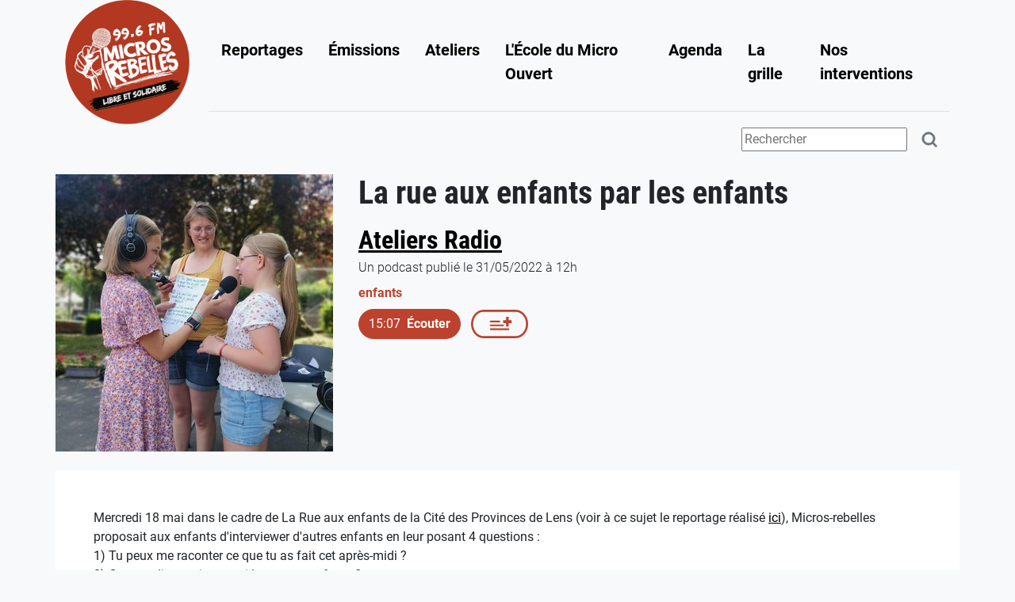

--- FILE ---
content_type: text/html; charset=utf-8
request_url: https://www.micros-rebelles.fr/site/radio/podcasts/la-rue-aux-enfants-par-les-enfants
body_size: 4778
content:
<!DOCTYPE html>
<html class="no-js" lang="fr">
  <head>
    <meta charset="utf-8">
    <meta name="viewport" content="width=device-width, initial-scale=1">

    <title>
      Micros-Rebelles - La rue aux enfants par les enfants
      - microsrebelles
    </title>

    
    <meta name="description" content="">
    

    <meta name="robots" content="all, index, follow">
    <meta property="og:site_name" content="Micros Rebelles"/>
    <meta property="og:locale" content="fr_FR"/>
    <meta property="og:type" content="website"/>
    
    <meta property="og:title" content="La rue aux enfants par les enfants" />
    <meta property="og:url" content="https://www.micros-rebelles.fr/site/radio/podcasts/la-rue-aux-enfants-par-les-enfants" />
    
    <meta property="og:image" content="https://www.micros-rebelles.fr/site/site/media/images/IMG_20220518_170036.2e16d0ba.fill-400x300.jpg" />
    <meta property="og:description" content="Mercredi 18 mai dans le cadre de La Rue aux enfants de la Cité des Provinces de Lens (voir à ce sujet le reportage réalisé ici), Micros-rebelles proposait aux e [...]" />


    
    <link rel="stylesheet" href="/site/static/main.0d0ce22d4b14.css">
    
    


<script src="/site/static/unicorn/js/unicorn.min.ce2c18be80df.js"></script>

<script>
  var url = "/site/_unicorn/message";
  Unicorn.init(url, "X-CSRFTOKEN");
</script>

    
    <script>
      window.STATIC_URL = '/site/static/';
    </script>
    
    <script type="text/javascript">var _paq = window._paq = window._paq || [];
  /* tracker methods like "setCustomDimension" should be called before "trackPageView" */
  _paq.push(['trackPageView']);
  _paq.push(['enableLinkTracking']);
  (function() {
    var u="https://stats.cliss21.com/";
    _paq.push(['setTrackerUrl', u+'piwik.php']);
    _paq.push(['setSiteId', '20']);
    var d=document, g=d.createElement('script'), s=d.getElementsByTagName('script')[0];
    g.async=true; g.src=u+'piwik.js'; s.parentNode.insertBefore(g,s);
  })();</script>
    
    <script src="/site/static/main.2438c177fa34.js" defer></script>
    <script src="/site/static/wagtail_webradio/player/js/main.b1bafff86012.js" defer></script>
    

    
  </head>
  <body>
    <input type="hidden" name="csrfmiddlewaretoken" value="9ZPHsBd12nRCAvmPEuUaC9ZtcxFXnchHR00lAVodMlcs9S49kJOmtbYLkUSWarej">
    <div id="sticky-observer" aria-hidden="true"></div>
    
<header id="header" class="sticky-lg-top header bg-light">
  <nav class="navbar navbar-expand-lg navbar-light  ">
    <div class="container">
      <a class="me-4" href="/site/">
        <img class="logo-img" src="/site/static/img/logo.e71aa225516a.png" alt="logo de Micros-Rebelles">
      </a>
      <button class="navbar-toggler" type="button" data-bs-toggle="collapse" data-bs-target="#navbar" aria-controls="navbar" aria-epanded="false" aria-label="activer la navigation">
        <span class="navbar-toggler-icon"></span>
      </button>
      <div class="collapse navbar-collapse navbar-border" id="navbar">
        <div class="navbar-nav">
        <a class="nav-link mx-2 fs-5 fw-bold" href="/site/radio/emissions/reportage">Reportages</a>
<a class="nav-link mx-2 fs-5 fw-bold" href="/site/radio/">Émissions</a>
<a class="nav-link mx-2 fs-5 fw-bold" href="/site/radio/emissions/ateliers-radio">Ateliers</a>
<a class="nav-link mx-2 fs-5 fw-bold" href="/site/lecole-du-micro-ouvert/">L&#x27;École du Micro Ouvert</a>
<a class="nav-link mx-2 fs-5 fw-bold" href="/site/agenda/">Agenda</a>
<a class="nav-link mx-2 fs-5 fw-bold" href="/site/996-fm/">La grille</a>
<a class="nav-link mx-2 fs-5 fw-bold" href="/site/nos-interventions/">Nos interventions</a>

        </div>
      </div>
    </div>
  </nav>
  <div class="container">
    <div class="d-flex justify-content-lg-end flex-wrap gap-3">
      
      <div class="flex-grow-1 flex-lg-grow-0 searchbar icon-gray text-center text-sm-end">
        <form action="/site/radio/recherche/" method="get" class="input-group input-group--search" role="search">
          <input type="search" name="query" class="form-control form-control-sm" placeholder="Rechercher" aria-label="Terme(s) recherché(s)" autocomplete="off">
          <button class="btn" type="submit" aria-label="Rechercher">
            <svg xmlns="http://www.w3.org/2000/svg" width="24" height="24" viewBox="0 0 24 24"><path d="M10 18a7.952 7.952 0 0 0 4.897-1.688l4.396 4.396 1.414-1.414-4.396-4.396A7.952 7.952 0 0 0 18 10c0-4.411-3.589-8-8-8s-8 3.589-8 8 3.589 8 8 8zm0-14c3.309 0 6 2.691 6 6s-2.691 6-6 6-6-2.691-6-6 2.691-6 6-6z"></path></svg>

          </button>
        </form>
      </div>
    </div>
  </div>
</header>

    <div class="container mt-4">

      

      
<div class="row">
  <div class="col-auto ps-0">
    <img alt="IMG_20220518_170036" class="img-fluid" height="350" src="/site/media/images/IMG_20220518_170036.2e16d0ba.fill-350x350.jpg" width="350">
  </div>
  <div class="col ms-2">
    <h1 class="title">La rue aux enfants par les enfants</h1>
    <h2 class="title mb-1"><a href="/site/radio/emissions/ateliers-radio">Ateliers Radio</a></h2>
    <div class="pb-2 fw-light text-dark">Un podcast publié le 31/05/2022 à 12h</div>
    <div class="mb-2">
      
      <span class="tag">enfants</span>
      
    </div>
    <button class="btn btn-primary" data-player-add-podcast="91" data-player-autoplay><time class="pe-2">15:07</time><b>Écouter</b></button>
    <button class="btn btn-svg btn-svg-primary ms-2" data-player-add-podcast="91"><svg class="icon icon-playlist icon-btn-horizontal"><use xlink:href="/site/static/icons-sprite.bd7795ab3d34.svg#playlist" /></svg>
</button>
  </div>
  <div class="p-5 my-4 bg-white description">
  <p data-block-key="h50nh">Mercredi 18 mai dans le cadre de La Rue aux enfants de la Cité des Provinces de Lens (voir à ce sujet le reportage réalisé <a href="https://www.micros-rebelles.fr/site/radio/podcasts/la-rue-aux-enfants">ici</a>), Micros-rebelles proposait aux enfants d&#x27;interviewer d&#x27;autres enfants en leur posant 4 questions :</p><p data-block-key="fetv8">1) Tu peux me raconter ce que tu as fait cet après-midi ?</p><p data-block-key="3eivr">2) Ça veut dire quoi pour toi la rue aux enfants ?</p><p data-block-key="3ak7">3) Quel est ton quartier et que voudrais-tu trouver dans ton quartier ?</p><p data-block-key="adeu0">4) Qu&#x27;est-ce que tu ne veux plus y voir ?</p>
  </div>
</div >


    </div><!-- .container -->
    
<footer class="footer bg-primary mt-4 text-white">
  <div class="container">
    <div class="row">
      <div class="col-lg-3 footer-address">
        <p data-block-key="z75sz"><b>Micros Rebelles</b></p><p data-block-key="c0rdo">Maison des jeunes Buisson</p><p data-block-key="65k0l">Rue Léon Blum</p><p data-block-key="75kee">62300 Lens</p><p data-block-key="1mbsj">Pour nous écrire : contact[@]micros-rebelles.fr (enlever les [])</p>
        <p class="mt-4"></p>
        <p><a class="text-white text-decoration-none" href="tel:03 74 71 24 87">03 74 71 24 87</a></p>
      </div>
      <div class="col-lg-6 text-align-justify">
        <p data-block-key="7cwyl">Micros Rebelles est une radio associative <b>autogérée</b> du bassin minier. Nous produisons de l&#x27;information d&#x27;actualité locale sociale, politique et culturelle avec un <b>regard critique</b>. Association d&#x27;<b>éducation populaire</b>, nous animons aussi des ateliers radiophoniques et d<b>&#x27;Éducation aux Médias et à l&#x27;Information</b> pour enfants, jeunes et adultes.</p><p data-block-key="6qb8q"><a href="/site/qui-sommes-nous/contact/">Contact</a> | <a href="https://www.micros-rebelles.fr/site/qui-sommes-nous/qui-sommes-nous/">Qui sommes-nous ?</a> | <a href="/site/adherer-a-micros-rebelles/">Adhésion</a> | <a href="/site/soutenez-nous/">Soutenir Micros Rebelles</a> | <a href="/site/mentions-l%C3%A9gales/">Mentions légales</a> | <a href="https://www.micros-rebelles.fr/site/qui-sommes-nous/dans-la-presse/">On parle de nous</a></p>
      </div>
      <div class="col-lg-3">
        <a class="footer-icon-link" href="https://www.facebook.com/MicrosRebellesBM/"><svg class="icon icon-facebook icon-big" aria-label="lien vers la page facebook de Micros-rebelles"><use xlink:href="/site/static/icons-sprite.bd7795ab3d34.svg#facebook" /></svg>
</a>
        <a class="footer-icon-link" href="https://listes.micros-rebelles.fr/wws/subscribe/infolettre?previous_action=info"><svg class="icon icon-envelope icon-big"><use xlink:href="/site/static/icons-sprite.bd7795ab3d34.svg#envelope" /></svg>
</a>
        <h5 class="text-bold mt-4">Sites amis</h5>
	
	  <div><a class="text-white" href="https://www.instagram.com/micros_rebelles_99.6fm/">Instagram Micros Rebelles</a></div>
	
	  <div><a class="text-white" href="http://cliss21.com">Cliss XXI</a></div>
	
	  <div><a class="text-white" href="https://www.radiopfm.com/">Radio PFM</a></div>
	
	  <div><a class="text-white" href="http://www.franf.fr/">F.R.A.N.F</a></div>
	
	  <div><a class="text-white" href="https://www.acrimed.org/">Acrimed</a></div>
	
      </div>
    </div>
  </div>
</footer>

    <turbo-frame id="player" data-turbo-permanent>
      
<div class="player is-empty" data-controller="player" data-player-loading-class="is-loading" data-player-playing-class="is-playing" data-player-autoplay-value="false" data-player-url-value="" unicorn:id="2rXmtAt3" unicorn:name="player" unicorn:key="" unicorn:checksum="MRLSjS4x">
<div class="player__container container">
<div class="player__container player__container--controls">
<button type="button" class="btn" aria-label="Aller au son pr&eacute;c&eacute;dent" disabled="" unicorn:click="previous">
<svg class="icon icon-arrow-left-circle-fill icon-small"><use xlink:href="/site/static/icons-sprite.bd7795ab3d34.svg#arrow-left-circle-fill"></use></svg>

</button>
<button type="button" class="btn player-toggler" aria-label="Basculer la lecture" disabled="" data-action="player#toggle" data-player-target="toggler" unicorn:ignore="">
<span class="player-toggler__play">
<svg class="icon icon-play-circle-fill icon-small"><use xlink:href="/site/static/icons-sprite.bd7795ab3d34.svg#play-circle-fill"></use></svg>
</span>
<span class="player-toggler__pause">
<svg class="icon icon-pause-circle icon-small"><use xlink:href="/site/static/icons-sprite.bd7795ab3d34.svg#pause-circle"></use></svg>
</span>
<span class="player-toggler__loading">
</span>
</button>
<button type="button" class="btn" aria-label="Aller au son suivant" disabled="" unicorn:click="next">
<svg class="icon icon-arrow-right-circle-fill icon-small"><use xlink:href="/site/static/icons-sprite.bd7795ab3d34.svg#arrow-right-circle-fill"></use></svg>
</button>
<time class="player-time player-time--current" data-player-target="currentTime" unicorn:ignore=""></time>
<div class="player-progress" unicorn:ignore="">
<input type="range" class="player-progress__range" min="0" max="100" step="0.01" value="0" autocomplete="off" role="slider" aria-label="Naviguer dans le son" aria-valuenow="0" aria-valuemin="0" aria-valuemax="0" data-player-target="progressSlider"/>
</div>
<time class="player-time" data-player-target="duration" unicorn:ignore=""></time>
</div>
<div class="player__container player__container--current">
<div class="song-title">
<h5 class="song__title"></h5>
<h6 class="song__subtitle"></h6>
</div>
<button type="button" class="btn playlist-toggler" id="playlistToggler" aria-label="Basculer l'affichage de la playlist" aria-expanded="false" data-player-target="playlistToggler" unicorn:ignore="">
<svg class="icon icon-playlist icon-medium"><use xlink:href="/site/static/icons-sprite.bd7795ab3d34.svg#playlist"></use></svg>
</button>
<nav class="playlist" aria-labelledby="playlistToggler">
</nav>
</div>
</div>
</div><script type="application/json" id="unicorn:data:2rXmtAt3">{"id":"2rXmtAt3","name":"player","key":"","data":{"autoplay":false,"view_is_async":false},"calls":[],"hash":"6m3ZrAYJ"}</script><script type="module">if (typeof Unicorn === 'undefined') { console.error('Unicorn is missing. Do you need {% load unicorn %} or {% unicorn_scripts %}?') } else { Unicorn.componentInit(JSON.parse(document.getElementById('unicorn:data:2rXmtAt3').textContent)); }</script>

    </turbo-frame>
  </body>
</html>


--- FILE ---
content_type: application/javascript
request_url: https://www.micros-rebelles.fr/site/static/main.2438c177fa34.js
body_size: 100283
content:
!function(){var t={8257:function(t,e,i){var r=i(7583),s=i(9212),n=i(5637),o=r.TypeError;t.exports=function(t){if(s(t))return t;throw o(n(t)+" is not a function")}},9882:function(t,e,i){var r=i(7583),s=i(9212),n=r.String,o=r.TypeError;t.exports=function(t){if("object"==typeof t||s(t))return t;throw o("Can't set "+n(t)+" as a prototype")}},6288:function(t,e,i){var r=i(3649),s=i(3590),n=i(4615),o=r("unscopables"),a=Array.prototype;null==a[o]&&n.f(a,o,{configurable:!0,value:s(null)}),t.exports=function(t){a[o][t]=!0}},2569:function(t,e,i){var r=i(7583),s=i(794),n=r.String,o=r.TypeError;t.exports=function(t){if(s(t))return t;throw o(n(t)+" is not an object")}},5766:function(t,e,i){var r=i(2977),s=i(6782),n=i(1825),o=function(t){return function(e,i,o){var a,c=r(e),l=n(c),h=s(o,l);if(t&&i!=i){for(;l>h;)if((a=c[h++])!=a)return!0}else for(;l>h;h++)if((t||h in c)&&c[h]===i)return t||h||0;return!t&&-1}};t.exports={includes:o(!0),indexOf:o(!1)}},9624:function(t,e,i){var r=i(7386),s=r({}.toString),n=r("".slice);t.exports=function(t){return n(s(t),8,-1)}},3478:function(t,e,i){var r=i(2870),s=i(929),n=i(6683),o=i(4615);t.exports=function(t,e){for(var i=s(e),a=o.f,c=n.f,l=0;l<i.length;l++){var h=i[l];r(t,h)||a(t,h,c(e,h))}}},926:function(t,e,i){var r=i(6544);t.exports=!r((function(){function t(){}return t.prototype.constructor=null,Object.getPrototypeOf(new t)!==t.prototype}))},4683:function(t,e,i){"use strict";var r=i(2365).IteratorPrototype,s=i(3590),n=i(4677),o=i(8821),a=i(339),c=function(){return this};t.exports=function(t,e,i,l){var h=e+" Iterator";return t.prototype=s(r,{next:n(+!l,i)}),o(t,h,!1,!0),a[h]=c,t}},57:function(t,e,i){var r=i(8494),s=i(4615),n=i(4677);t.exports=r?function(t,e,i){return s.f(t,e,n(1,i))}:function(t,e,i){return t[e]=i,t}},4677:function(t){t.exports=function(t,e){return{enumerable:!(1&t),configurable:!(2&t),writable:!(4&t),value:e}}},9012:function(t,e,i){"use strict";var r=i(7263),s=i(8262),n=i(6268),o=i(4340),a=i(9212),c=i(4683),l=i(729),h=i(7496),u=i(8821),d=i(57),m=i(1270),p=i(3649),f=i(339),g=i(2365),v=o.PROPER,b=o.CONFIGURABLE,y=g.IteratorPrototype,w=g.BUGGY_SAFARI_ITERATORS,S=p("iterator"),E="keys",L="values",A="entries",T=function(){return this};t.exports=function(t,e,i,o,p,g,C){c(i,e,o);var R,P,_,I=function(t){if(t===p&&x)return x;if(!w&&t in M)return M[t];switch(t){case E:case L:case A:return function(){return new i(this,t)}}return function(){return new i(this)}},k=e+" Iterator",O=!1,M=t.prototype,F=M[S]||M["@@iterator"]||p&&M[p],x=!w&&F||I(p),H="Array"==e&&M.entries||F;if(H&&(R=l(H.call(new t)))!==Object.prototype&&R.next&&(n||l(R)===y||(h?h(R,y):a(R[S])||m(R,S,T)),u(R,k,!0,!0),n&&(f[k]=T)),v&&p==L&&F&&F.name!==L&&(!n&&b?d(M,"name",L):(O=!0,x=function(){return s(F,this)})),p)if(P={values:I(L),keys:g?x:I(E),entries:I(A)},C)for(_ in P)(w||O||!(_ in M))&&m(M,_,P[_]);else r({target:e,proto:!0,forced:w||O},P);return n&&!C||M[S]===x||m(M,S,x,{name:p}),f[e]=x,P}},8494:function(t,e,i){var r=i(6544);t.exports=!r((function(){return 7!=Object.defineProperty({},1,{get:function(){return 7}})[1]}))},6668:function(t,e,i){var r=i(7583),s=i(794),n=r.document,o=s(n)&&s(n.createElement);t.exports=function(t){return o?n.createElement(t):{}}},6778:function(t){t.exports={CSSRuleList:0,CSSStyleDeclaration:0,CSSValueList:0,ClientRectList:0,DOMRectList:0,DOMStringList:0,DOMTokenList:1,DataTransferItemList:0,FileList:0,HTMLAllCollection:0,HTMLCollection:0,HTMLFormElement:0,HTMLSelectElement:0,MediaList:0,MimeTypeArray:0,NamedNodeMap:0,NodeList:1,PaintRequestList:0,Plugin:0,PluginArray:0,SVGLengthList:0,SVGNumberList:0,SVGPathSegList:0,SVGPointList:0,SVGStringList:0,SVGTransformList:0,SourceBufferList:0,StyleSheetList:0,TextTrackCueList:0,TextTrackList:0,TouchList:0}},9307:function(t,e,i){var r=i(6668)("span").classList,s=r&&r.constructor&&r.constructor.prototype;t.exports=s===Object.prototype?void 0:s},6918:function(t,e,i){var r=i(5897);t.exports=r("navigator","userAgent")||""},4061:function(t,e,i){var r,s,n=i(7583),o=i(6918),a=n.process,c=n.Deno,l=a&&a.versions||c&&c.version,h=l&&l.v8;h&&(s=(r=h.split("."))[0]>0&&r[0]<4?1:+(r[0]+r[1])),!s&&o&&(!(r=o.match(/Edge\/(\d+)/))||r[1]>=74)&&(r=o.match(/Chrome\/(\d+)/))&&(s=+r[1]),t.exports=s},5690:function(t){t.exports=["constructor","hasOwnProperty","isPrototypeOf","propertyIsEnumerable","toLocaleString","toString","valueOf"]},7263:function(t,e,i){var r=i(7583),s=i(6683).f,n=i(57),o=i(1270),a=i(460),c=i(3478),l=i(4451);t.exports=function(t,e){var i,h,u,d,m,p=t.target,f=t.global,g=t.stat;if(i=f?r:g?r[p]||a(p,{}):(r[p]||{}).prototype)for(h in e){if(d=e[h],u=t.noTargetGet?(m=s(i,h))&&m.value:i[h],!l(f?h:p+(g?".":"#")+h,t.forced)&&void 0!==u){if(typeof d==typeof u)continue;c(d,u)}(t.sham||u&&u.sham)&&n(d,"sham",!0),o(i,h,d,t)}}},6544:function(t){t.exports=function(t){try{return!!t()}catch(t){return!0}}},8262:function(t){var e=Function.prototype.call;t.exports=e.bind?e.bind(e):function(){return e.apply(e,arguments)}},4340:function(t,e,i){var r=i(8494),s=i(2870),n=Function.prototype,o=r&&Object.getOwnPropertyDescriptor,a=s(n,"name"),c=a&&"something"===function(){}.name,l=a&&(!r||r&&o(n,"name").configurable);t.exports={EXISTS:a,PROPER:c,CONFIGURABLE:l}},7386:function(t){var e=Function.prototype,i=e.bind,r=e.call,s=i&&i.bind(r);t.exports=i?function(t){return t&&s(r,t)}:function(t){return t&&function(){return r.apply(t,arguments)}}},5897:function(t,e,i){var r=i(7583),s=i(9212),n=function(t){return s(t)?t:void 0};t.exports=function(t,e){return arguments.length<2?n(r[t]):r[t]&&r[t][e]}},911:function(t,e,i){var r=i(8257);t.exports=function(t,e){var i=t[e];return null==i?void 0:r(i)}},7583:function(t,e,i){var r=function(t){return t&&t.Math==Math&&t};t.exports=r("object"==typeof globalThis&&globalThis)||r("object"==typeof window&&window)||r("object"==typeof self&&self)||r("object"==typeof i.g&&i.g)||function(){return this}()||Function("return this")()},2870:function(t,e,i){var r=i(7386),s=i(1324),n=r({}.hasOwnProperty);t.exports=Object.hasOwn||function(t,e){return n(s(t),e)}},4639:function(t){t.exports={}},482:function(t,e,i){var r=i(5897);t.exports=r("document","documentElement")},275:function(t,e,i){var r=i(8494),s=i(6544),n=i(6668);t.exports=!r&&!s((function(){return 7!=Object.defineProperty(n("div"),"a",{get:function(){return 7}}).a}))},5044:function(t,e,i){var r=i(7583),s=i(7386),n=i(6544),o=i(9624),a=r.Object,c=s("".split);t.exports=n((function(){return!a("z").propertyIsEnumerable(0)}))?function(t){return"String"==o(t)?c(t,""):a(t)}:a},9734:function(t,e,i){var r=i(7386),s=i(9212),n=i(1314),o=r(Function.toString);s(n.inspectSource)||(n.inspectSource=function(t){return o(t)}),t.exports=n.inspectSource},2743:function(t,e,i){var r,s,n,o=i(9491),a=i(7583),c=i(7386),l=i(794),h=i(57),u=i(2870),d=i(1314),m=i(9137),p=i(4639),f="Object already initialized",g=a.TypeError,v=a.WeakMap;if(o||d.state){var b=d.state||(d.state=new v),y=c(b.get),w=c(b.has),S=c(b.set);r=function(t,e){if(w(b,t))throw new g(f);return e.facade=t,S(b,t,e),e},s=function(t){return y(b,t)||{}},n=function(t){return w(b,t)}}else{var E=m("state");p[E]=!0,r=function(t,e){if(u(t,E))throw new g(f);return e.facade=t,h(t,E,e),e},s=function(t){return u(t,E)?t[E]:{}},n=function(t){return u(t,E)}}t.exports={set:r,get:s,has:n,enforce:function(t){return n(t)?s(t):r(t,{})},getterFor:function(t){return function(e){var i;if(!l(e)||(i=s(e)).type!==t)throw g("Incompatible receiver, "+t+" required");return i}}}},9212:function(t){t.exports=function(t){return"function"==typeof t}},4451:function(t,e,i){var r=i(6544),s=i(9212),n=/#|\.prototype\./,o=function(t,e){var i=c[a(t)];return i==h||i!=l&&(s(e)?r(e):!!e)},a=o.normalize=function(t){return String(t).replace(n,".").toLowerCase()},c=o.data={},l=o.NATIVE="N",h=o.POLYFILL="P";t.exports=o},794:function(t,e,i){var r=i(9212);t.exports=function(t){return"object"==typeof t?null!==t:r(t)}},6268:function(t){t.exports=!1},5871:function(t,e,i){var r=i(7583),s=i(5897),n=i(9212),o=i(2447),a=i(7786),c=r.Object;t.exports=a?function(t){return"symbol"==typeof t}:function(t){var e=s("Symbol");return n(e)&&o(e.prototype,c(t))}},2365:function(t,e,i){"use strict";var r,s,n,o=i(6544),a=i(9212),c=i(3590),l=i(729),h=i(1270),u=i(3649),d=i(6268),m=u("iterator"),p=!1;[].keys&&("next"in(n=[].keys())?(s=l(l(n)))!==Object.prototype&&(r=s):p=!0),null==r||o((function(){var t={};return r[m].call(t)!==t}))?r={}:d&&(r=c(r)),a(r[m])||h(r,m,(function(){return this})),t.exports={IteratorPrototype:r,BUGGY_SAFARI_ITERATORS:p}},339:function(t){t.exports={}},1825:function(t,e,i){var r=i(97);t.exports=function(t){return r(t.length)}},8640:function(t,e,i){var r=i(4061),s=i(6544);t.exports=!!Object.getOwnPropertySymbols&&!s((function(){var t=Symbol();return!String(t)||!(Object(t)instanceof Symbol)||!Symbol.sham&&r&&r<41}))},9491:function(t,e,i){var r=i(7583),s=i(9212),n=i(9734),o=r.WeakMap;t.exports=s(o)&&/native code/.test(n(o))},3590:function(t,e,i){var r,s=i(2569),n=i(8728),o=i(5690),a=i(4639),c=i(482),l=i(6668),h=i(9137),u=h("IE_PROTO"),d=function(){},m=function(t){return"<script>"+t+"</"+"script>"},p=function(t){t.write(m("")),t.close();var e=t.parentWindow.Object;return t=null,e},f=function(){try{r=new ActiveXObject("htmlfile")}catch(t){}var t,e;f="undefined"!=typeof document?document.domain&&r?p(r):((e=l("iframe")).style.display="none",c.appendChild(e),e.src=String("javascript:"),(t=e.contentWindow.document).open(),t.write(m("document.F=Object")),t.close(),t.F):p(r);for(var i=o.length;i--;)delete f.prototype[o[i]];return f()};a[u]=!0,t.exports=Object.create||function(t,e){var i;return null!==t?(d.prototype=s(t),i=new d,d.prototype=null,i[u]=t):i=f(),void 0===e?i:n(i,e)}},8728:function(t,e,i){var r=i(8494),s=i(4615),n=i(2569),o=i(2977),a=i(5432);t.exports=r?Object.defineProperties:function(t,e){n(t);for(var i,r=o(e),c=a(e),l=c.length,h=0;l>h;)s.f(t,i=c[h++],r[i]);return t}},4615:function(t,e,i){var r=i(7583),s=i(8494),n=i(275),o=i(2569),a=i(8734),c=r.TypeError,l=Object.defineProperty;e.f=s?l:function(t,e,i){if(o(t),e=a(e),o(i),n)try{return l(t,e,i)}catch(t){}if("get"in i||"set"in i)throw c("Accessors not supported");return"value"in i&&(t[e]=i.value),t}},6683:function(t,e,i){var r=i(8494),s=i(8262),n=i(112),o=i(4677),a=i(2977),c=i(8734),l=i(2870),h=i(275),u=Object.getOwnPropertyDescriptor;e.f=r?u:function(t,e){if(t=a(t),e=c(e),h)try{return u(t,e)}catch(t){}if(l(t,e))return o(!s(n.f,t,e),t[e])}},9275:function(t,e,i){var r=i(8356),s=i(5690).concat("length","prototype");e.f=Object.getOwnPropertyNames||function(t){return r(t,s)}},4012:function(t,e){e.f=Object.getOwnPropertySymbols},729:function(t,e,i){var r=i(7583),s=i(2870),n=i(9212),o=i(1324),a=i(9137),c=i(926),l=a("IE_PROTO"),h=r.Object,u=h.prototype;t.exports=c?h.getPrototypeOf:function(t){var e=o(t);if(s(e,l))return e[l];var i=e.constructor;return n(i)&&e instanceof i?i.prototype:e instanceof h?u:null}},2447:function(t,e,i){var r=i(7386);t.exports=r({}.isPrototypeOf)},8356:function(t,e,i){var r=i(7386),s=i(2870),n=i(2977),o=i(5766).indexOf,a=i(4639),c=r([].push);t.exports=function(t,e){var i,r=n(t),l=0,h=[];for(i in r)!s(a,i)&&s(r,i)&&c(h,i);for(;e.length>l;)s(r,i=e[l++])&&(~o(h,i)||c(h,i));return h}},5432:function(t,e,i){var r=i(8356),s=i(5690);t.exports=Object.keys||function(t){return r(t,s)}},112:function(t,e){"use strict";var i={}.propertyIsEnumerable,r=Object.getOwnPropertyDescriptor,s=r&&!i.call({1:2},1);e.f=s?function(t){var e=r(this,t);return!!e&&e.enumerable}:i},7496:function(t,e,i){var r=i(7386),s=i(2569),n=i(9882);t.exports=Object.setPrototypeOf||("__proto__"in{}?function(){var t,e=!1,i={};try{(t=r(Object.getOwnPropertyDescriptor(Object.prototype,"__proto__").set))(i,[]),e=i instanceof Array}catch(t){}return function(i,r){return s(i),n(r),e?t(i,r):i.__proto__=r,i}}():void 0)},6252:function(t,e,i){var r=i(7583),s=i(8262),n=i(9212),o=i(794),a=r.TypeError;t.exports=function(t,e){var i,r;if("string"===e&&n(i=t.toString)&&!o(r=s(i,t)))return r;if(n(i=t.valueOf)&&!o(r=s(i,t)))return r;if("string"!==e&&n(i=t.toString)&&!o(r=s(i,t)))return r;throw a("Can't convert object to primitive value")}},929:function(t,e,i){var r=i(5897),s=i(7386),n=i(9275),o=i(4012),a=i(2569),c=s([].concat);t.exports=r("Reflect","ownKeys")||function(t){var e=n.f(a(t)),i=o.f;return i?c(e,i(t)):e}},1270:function(t,e,i){var r=i(7583),s=i(9212),n=i(2870),o=i(57),a=i(460),c=i(9734),l=i(2743),h=i(4340).CONFIGURABLE,u=l.get,d=l.enforce,m=String(String).split("String");(t.exports=function(t,e,i,c){var l,u=!!c&&!!c.unsafe,p=!!c&&!!c.enumerable,f=!!c&&!!c.noTargetGet,g=c&&void 0!==c.name?c.name:e;s(i)&&("Symbol("===String(g).slice(0,7)&&(g="["+String(g).replace(/^Symbol\(([^)]*)\)/,"$1")+"]"),(!n(i,"name")||h&&i.name!==g)&&o(i,"name",g),(l=d(i)).source||(l.source=m.join("string"==typeof g?g:""))),t!==r?(u?!f&&t[e]&&(p=!0):delete t[e],p?t[e]=i:o(t,e,i)):p?t[e]=i:a(e,i)})(Function.prototype,"toString",(function(){return s(this)&&u(this).source||c(this)}))},3955:function(t,e,i){var r=i(7583).TypeError;t.exports=function(t){if(null==t)throw r("Can't call method on "+t);return t}},460:function(t,e,i){var r=i(7583),s=Object.defineProperty;t.exports=function(t,e){try{s(r,t,{value:e,configurable:!0,writable:!0})}catch(i){r[t]=e}return e}},8821:function(t,e,i){var r=i(4615).f,s=i(2870),n=i(3649)("toStringTag");t.exports=function(t,e,i){t&&!s(t=i?t:t.prototype,n)&&r(t,n,{configurable:!0,value:e})}},9137:function(t,e,i){var r=i(7836),s=i(8284),n=r("keys");t.exports=function(t){return n[t]||(n[t]=s(t))}},1314:function(t,e,i){var r=i(7583),s=i(460),n="__core-js_shared__",o=r[n]||s(n,{});t.exports=o},7836:function(t,e,i){var r=i(6268),s=i(1314);(t.exports=function(t,e){return s[t]||(s[t]=void 0!==e?e:{})})("versions",[]).push({version:"3.19.3",mode:r?"pure":"global",copyright:"© 2021 Denis Pushkarev (zloirock.ru)"})},6782:function(t,e,i){var r=i(7486),s=Math.max,n=Math.min;t.exports=function(t,e){var i=r(t);return i<0?s(i+e,0):n(i,e)}},2977:function(t,e,i){var r=i(5044),s=i(3955);t.exports=function(t){return r(s(t))}},7486:function(t){var e=Math.ceil,i=Math.floor;t.exports=function(t){var r=+t;return r!=r||0===r?0:(r>0?i:e)(r)}},97:function(t,e,i){var r=i(7486),s=Math.min;t.exports=function(t){return t>0?s(r(t),9007199254740991):0}},1324:function(t,e,i){var r=i(7583),s=i(3955),n=r.Object;t.exports=function(t){return n(s(t))}},2670:function(t,e,i){var r=i(7583),s=i(8262),n=i(794),o=i(5871),a=i(911),c=i(6252),l=i(3649),h=r.TypeError,u=l("toPrimitive");t.exports=function(t,e){if(!n(t)||o(t))return t;var i,r=a(t,u);if(r){if(void 0===e&&(e="default"),i=s(r,t,e),!n(i)||o(i))return i;throw h("Can't convert object to primitive value")}return void 0===e&&(e="number"),c(t,e)}},8734:function(t,e,i){var r=i(2670),s=i(5871);t.exports=function(t){var e=r(t,"string");return s(e)?e:e+""}},5637:function(t,e,i){var r=i(7583).String;t.exports=function(t){try{return r(t)}catch(t){return"Object"}}},8284:function(t,e,i){var r=i(7386),s=0,n=Math.random(),o=r(1..toString);t.exports=function(t){return"Symbol("+(void 0===t?"":t)+")_"+o(++s+n,36)}},7786:function(t,e,i){var r=i(8640);t.exports=r&&!Symbol.sham&&"symbol"==typeof Symbol.iterator},3649:function(t,e,i){var r=i(7583),s=i(7836),n=i(2870),o=i(8284),a=i(8640),c=i(7786),l=s("wks"),h=r.Symbol,u=h&&h.for,d=c?h:h&&h.withoutSetter||o;t.exports=function(t){if(!n(l,t)||!a&&"string"!=typeof l[t]){var e="Symbol."+t;a&&n(h,t)?l[t]=h[t]:l[t]=c&&u?u(e):d(e)}return l[t]}},5677:function(t,e,i){"use strict";var r=i(2977),s=i(6288),n=i(339),o=i(2743),a=i(9012),c="Array Iterator",l=o.set,h=o.getterFor(c);t.exports=a(Array,"Array",(function(t,e){l(this,{type:c,target:r(t),index:0,kind:e})}),(function(){var t=h(this),e=t.target,i=t.kind,r=t.index++;return!e||r>=e.length?(t.target=void 0,{value:void 0,done:!0}):"keys"==i?{value:r,done:!1}:"values"==i?{value:e[r],done:!1}:{value:[r,e[r]],done:!1}}),"values"),n.Arguments=n.Array,s("keys"),s("values"),s("entries")},4655:function(t,e,i){var r=i(7583),s=i(6778),n=i(9307),o=i(5677),a=i(57),c=i(3649),l=c("iterator"),h=c("toStringTag"),u=o.values,d=function(t,e){if(t){if(t[l]!==u)try{a(t,l,u)}catch(e){t[l]=u}if(t[h]||a(t,h,e),s[e])for(var i in o)if(t[i]!==o[i])try{a(t,i,o[i])}catch(e){t[i]=o[i]}}};for(var m in s)d(r[m]&&r[m].prototype,m);d(n,"DOMTokenList")}},e={};function i(r){var s=e[r];if(void 0!==s)return s.exports;var n=e[r]={exports:{}};return t[r](n,n.exports,i),n.exports}i.g=function(){if("object"==typeof globalThis)return globalThis;try{return this||new Function("return this")()}catch(t){if("object"==typeof window)return window}}(),function(){var t;i.g.importScripts&&(t=i.g.location+"");var e=i.g.document;if(!t&&e&&(e.currentScript&&(t=e.currentScript.src),!t)){var r=e.getElementsByTagName("script");r.length&&(t=r[r.length-1].src)}if(!t)throw new Error("Automatic publicPath is not supported in this browser");t=t.replace(/#.*$/,"").replace(/\?.*$/,"").replace(/\/[^\/]+$/,"/"),i.p=t}(),function(){"use strict";i(5677),i(4655);!function(){if(void 0===window.Reflect||void 0===window.customElements||window.customElements.polyfillWrapFlushCallback)return;const t=HTMLElement,e=function(){return Reflect.construct(t,[],this.constructor)};window.HTMLElement=e,HTMLElement.prototype=t.prototype,HTMLElement.prototype.constructor=HTMLElement,Object.setPrototypeOf(HTMLElement,t)}(),function(t){function e(t,e,i){throw new t("Failed to execute 'requestSubmit' on 'HTMLFormElement': "+e+".",i)}"function"!=typeof t.requestSubmit&&(t.requestSubmit=function(t){t?(!function(t,i){t instanceof HTMLElement||e(TypeError,"parameter 1 is not of type 'HTMLElement'"),"submit"==t.type||e(TypeError,"The specified element is not a submit button"),t.form==i||e(DOMException,"The specified element is not owned by this form element","NotFoundError")}(t,this),t.click()):((t=document.createElement("input")).type="submit",t.hidden=!0,this.appendChild(t),t.click(),this.removeChild(t))})}(HTMLFormElement.prototype);const t=new WeakMap;function e(e){const i=function(t){const e=t instanceof Element?t:t instanceof Node?t.parentElement:null,i=e?e.closest("input, button"):null;return"submit"==(null==i?void 0:i.type)?i:null}(e.target);i&&i.form&&t.set(i.form,i)}var r,s,n,o,a,c;!function(){if("submitter"in Event.prototype)return;let i;if("SubmitEvent"in window&&/Apple Computer/.test(navigator.vendor))i=window.SubmitEvent.prototype;else{if("SubmitEvent"in window)return;i=window.Event.prototype}addEventListener("click",e,!0),Object.defineProperty(i,"submitter",{get(){if("submit"==this.type&&this.target instanceof HTMLFormElement)return t.get(this.target)}})}(),function(t){t.eager="eager",t.lazy="lazy"}(r||(r={}));class l extends HTMLElement{constructor(){super(),this.loaded=Promise.resolve(),this.delegate=new l.delegateConstructor(this)}static get observedAttributes(){return["disabled","loading","src"]}connectedCallback(){this.delegate.connect()}disconnectedCallback(){this.delegate.disconnect()}reload(){const{src:t}=this;this.src=null,this.src=t}attributeChangedCallback(t){"loading"==t?this.delegate.loadingStyleChanged():"src"==t?this.delegate.sourceURLChanged():this.delegate.disabledChanged()}get src(){return this.getAttribute("src")}set src(t){t?this.setAttribute("src",t):this.removeAttribute("src")}get loading(){return function(t){if("lazy"===t.toLowerCase())return r.lazy;return r.eager}(this.getAttribute("loading")||"")}set loading(t){t?this.setAttribute("loading",t):this.removeAttribute("loading")}get disabled(){return this.hasAttribute("disabled")}set disabled(t){t?this.setAttribute("disabled",""):this.removeAttribute("disabled")}get autoscroll(){return this.hasAttribute("autoscroll")}set autoscroll(t){t?this.setAttribute("autoscroll",""):this.removeAttribute("autoscroll")}get complete(){return!this.delegate.isLoading}get isActive(){return this.ownerDocument===document&&!this.isPreview}get isPreview(){var t,e;return null===(e=null===(t=this.ownerDocument)||void 0===t?void 0:t.documentElement)||void 0===e?void 0:e.hasAttribute("data-turbo-preview")}}function h(t){return new URL(t.toString(),document.baseURI)}function u(t){let e;return t.hash?t.hash.slice(1):(e=t.href.match(/#(.*)$/))?e[1]:void 0}function d(t,e){return h((null==e?void 0:e.getAttribute("formaction"))||t.getAttribute("action")||t.action)}function m(t){return(function(t){return function(t){return t.pathname.split("/").slice(1)}(t).slice(-1)[0]}(t).match(/\.[^.]*$/)||[])[0]||""}function p(t,e){const i=function(t){return e=t.origin+t.pathname,e.endsWith("/")?e:e+"/";var e}(e);return t.href===h(i).href||t.href.startsWith(i)}function f(t,e){return p(t,e)&&!!m(t).match(/^(?:|\.(?:htm|html|xhtml))$/)}function g(t){const e=u(t);return null!=e?t.href.slice(0,-(e.length+1)):t.href}function v(t){return g(t)}class b{constructor(t){this.response=t}get succeeded(){return this.response.ok}get failed(){return!this.succeeded}get clientError(){return this.statusCode>=400&&this.statusCode<=499}get serverError(){return this.statusCode>=500&&this.statusCode<=599}get redirected(){return this.response.redirected}get location(){return h(this.response.url)}get isHTML(){return this.contentType&&this.contentType.match(/^(?:text\/([^\s;,]+\b)?html|application\/xhtml\+xml)\b/)}get statusCode(){return this.response.status}get contentType(){return this.header("Content-Type")}get responseText(){return this.response.clone().text()}get responseHTML(){return this.isHTML?this.response.clone().text():Promise.resolve(void 0)}header(t){return this.response.headers.get(t)}}function y(t,{target:e,cancelable:i,detail:r}={}){const s=new CustomEvent(t,{cancelable:i,bubbles:!0,detail:r});return e&&e.isConnected?e.dispatchEvent(s):document.documentElement.dispatchEvent(s),s}function w(){return new Promise((t=>requestAnimationFrame((()=>t()))))}function S(t=""){return(new DOMParser).parseFromString(t,"text/html")}function E(t,...e){const i=function(t,e){return t.reduce(((t,i,r)=>t+i+(null==e[r]?"":e[r])),"")}(t,e).replace(/^\n/,"").split("\n"),r=i[0].match(/^\s+/),s=r?r[0].length:0;return i.map((t=>t.slice(s))).join("\n")}function L(){return Array.apply(null,{length:36}).map(((t,e)=>8==e||13==e||18==e||23==e?"-":14==e?"4":19==e?(Math.floor(4*Math.random())+8).toString(16):Math.floor(15*Math.random()).toString(16))).join("")}function A(t,...e){for(const i of e.map((e=>null==e?void 0:e.getAttribute(t))))if("string"==typeof i)return i;return null}function T(...t){for(const e of t)"turbo-frame"==e.localName&&e.setAttribute("busy",""),e.setAttribute("aria-busy","true")}function C(...t){for(const e of t)"turbo-frame"==e.localName&&e.removeAttribute("busy"),e.removeAttribute("aria-busy")}!function(t){t[t.get=0]="get",t[t.post=1]="post",t[t.put=2]="put",t[t.patch=3]="patch",t[t.delete=4]="delete"}(s||(s={}));class R{constructor(t,e,i,r=new URLSearchParams,s=null){this.abortController=new AbortController,this.resolveRequestPromise=t=>{},this.delegate=t,this.method=e,this.headers=this.defaultHeaders,this.body=r,this.url=i,this.target=s}get location(){return this.url}get params(){return this.url.searchParams}get entries(){return this.body?Array.from(this.body.entries()):[]}cancel(){this.abortController.abort()}async perform(){var t,e;const{fetchOptions:i}=this;null===(e=(t=this.delegate).prepareHeadersForRequest)||void 0===e||e.call(t,this.headers,this),await this.allowRequestToBeIntercepted(i);try{this.delegate.requestStarted(this);const t=await fetch(this.url.href,i);return await this.receive(t)}catch(t){if("AbortError"!==t.name)throw this.delegate.requestErrored(this,t),t}finally{this.delegate.requestFinished(this)}}async receive(t){const e=new b(t);return y("turbo:before-fetch-response",{cancelable:!0,detail:{fetchResponse:e},target:this.target}).defaultPrevented?this.delegate.requestPreventedHandlingResponse(this,e):e.succeeded?this.delegate.requestSucceededWithResponse(this,e):this.delegate.requestFailedWithResponse(this,e),e}get fetchOptions(){var t;return{method:s[this.method].toUpperCase(),credentials:"same-origin",headers:this.headers,redirect:"follow",body:this.isIdempotent?null:this.body,signal:this.abortSignal,referrer:null===(t=this.delegate.referrer)||void 0===t?void 0:t.href}}get defaultHeaders(){return{Accept:"text/html, application/xhtml+xml"}}get isIdempotent(){return this.method==s.get}get abortSignal(){return this.abortController.signal}async allowRequestToBeIntercepted(t){const e=new Promise((t=>this.resolveRequestPromise=t));y("turbo:before-fetch-request",{cancelable:!0,detail:{fetchOptions:t,url:this.url,resume:this.resolveRequestPromise},target:this.target}).defaultPrevented&&await e}}class P{constructor(t,e){this.started=!1,this.intersect=t=>{const e=t.slice(-1)[0];(null==e?void 0:e.isIntersecting)&&this.delegate.elementAppearedInViewport(this.element)},this.delegate=t,this.element=e,this.intersectionObserver=new IntersectionObserver(this.intersect)}start(){this.started||(this.started=!0,this.intersectionObserver.observe(this.element))}stop(){this.started&&(this.started=!1,this.intersectionObserver.unobserve(this.element))}}class _{constructor(t){this.templateElement=document.createElement("template"),this.templateElement.innerHTML=t}static wrap(t){return"string"==typeof t?new this(t):t}get fragment(){const t=document.createDocumentFragment();for(const e of this.foreignElements)t.appendChild(document.importNode(e,!0));return t}get foreignElements(){return this.templateChildren.reduce(((t,e)=>"turbo-stream"==e.tagName.toLowerCase()?[...t,e]:t),[])}get templateChildren(){return Array.from(this.templateElement.content.children)}}_.contentType="text/vnd.turbo-stream.html",function(t){t[t.initialized=0]="initialized",t[t.requesting=1]="requesting",t[t.waiting=2]="waiting",t[t.receiving=3]="receiving",t[t.stopping=4]="stopping",t[t.stopped=5]="stopped"}(n||(n={})),function(t){t.urlEncoded="application/x-www-form-urlencoded",t.multipart="multipart/form-data",t.plain="text/plain"}(o||(o={}));class I{constructor(t,e,i,r=!1){this.state=n.initialized,this.delegate=t,this.formElement=e,this.submitter=i,this.formData=function(t,e){const i=new FormData(t),r=null==e?void 0:e.getAttribute("name"),s=null==e?void 0:e.getAttribute("value");r&&null!=s&&i.get(r)!=s&&i.append(r,s);return i}(e,i),this.location=h(this.action),this.method==s.get&&function(t,e){const i=new URLSearchParams;for(const[t,r]of e)r instanceof File||i.append(t,r);t.search=i.toString()}(this.location,[...this.body.entries()]),this.fetchRequest=new R(this,this.method,this.location,this.body,this.formElement),this.mustRedirect=r}static confirmMethod(t,e){return confirm(t)}get method(){var t;return function(t){switch(t.toLowerCase()){case"get":return s.get;case"post":return s.post;case"put":return s.put;case"patch":return s.patch;case"delete":return s.delete}}(((null===(t=this.submitter)||void 0===t?void 0:t.getAttribute("formmethod"))||this.formElement.getAttribute("method")||"").toLowerCase())||s.get}get action(){var t;const e="string"==typeof this.formElement.action?this.formElement.action:null;return(null===(t=this.submitter)||void 0===t?void 0:t.getAttribute("formaction"))||this.formElement.getAttribute("action")||e||""}get body(){return this.enctype==o.urlEncoded||this.method==s.get?new URLSearchParams(this.stringFormData):this.formData}get enctype(){var t;return function(t){switch(t.toLowerCase()){case o.multipart:return o.multipart;case o.plain:return o.plain;default:return o.urlEncoded}}((null===(t=this.submitter)||void 0===t?void 0:t.getAttribute("formenctype"))||this.formElement.enctype)}get isIdempotent(){return this.fetchRequest.isIdempotent}get stringFormData(){return[...this.formData].reduce(((t,[e,i])=>t.concat("string"==typeof i?[[e,i]]:[])),[])}get confirmationMessage(){return this.formElement.getAttribute("data-turbo-confirm")}get needsConfirmation(){return null!==this.confirmationMessage}async start(){const{initialized:t,requesting:e}=n;if(this.needsConfirmation){if(!I.confirmMethod(this.confirmationMessage,this.formElement))return}if(this.state==t)return this.state=e,this.fetchRequest.perform()}stop(){const{stopping:t,stopped:e}=n;if(this.state!=t&&this.state!=e)return this.state=t,this.fetchRequest.cancel(),!0}prepareHeadersForRequest(t,e){if(!e.isIdempotent){const e=function(t){if(null!=t){const e=(document.cookie?document.cookie.split("; "):[]).find((e=>e.startsWith(t)));if(e){const t=e.split("=").slice(1).join("=");return t?decodeURIComponent(t):void 0}}}(k("csrf-param"))||k("csrf-token");e&&(t["X-CSRF-Token"]=e),t.Accept=[_.contentType,t.Accept].join(", ")}}requestStarted(t){var e;this.state=n.waiting,null===(e=this.submitter)||void 0===e||e.setAttribute("disabled",""),y("turbo:submit-start",{target:this.formElement,detail:{formSubmission:this}}),this.delegate.formSubmissionStarted(this)}requestPreventedHandlingResponse(t,e){this.result={success:e.succeeded,fetchResponse:e}}requestSucceededWithResponse(t,e){if(e.clientError||e.serverError)this.delegate.formSubmissionFailedWithResponse(this,e);else if(this.requestMustRedirect(t)&&function(t){return 200==t.statusCode&&!t.redirected}(e)){const t=new Error("Form responses must redirect to another location");this.delegate.formSubmissionErrored(this,t)}else this.state=n.receiving,this.result={success:!0,fetchResponse:e},this.delegate.formSubmissionSucceededWithResponse(this,e)}requestFailedWithResponse(t,e){this.result={success:!1,fetchResponse:e},this.delegate.formSubmissionFailedWithResponse(this,e)}requestErrored(t,e){this.result={success:!1,error:e},this.delegate.formSubmissionErrored(this,e)}requestFinished(t){var e;this.state=n.stopped,null===(e=this.submitter)||void 0===e||e.removeAttribute("disabled"),y("turbo:submit-end",{target:this.formElement,detail:Object.assign({formSubmission:this},this.result)}),this.delegate.formSubmissionFinished(this)}requestMustRedirect(t){return!t.isIdempotent&&this.mustRedirect}}function k(t){const e=document.querySelector(`meta[name="${t}"]`);return e&&e.content}class O{constructor(t){this.element=t}get children(){return[...this.element.children]}hasAnchor(t){return null!=this.getElementForAnchor(t)}getElementForAnchor(t){return t?this.element.querySelector(`[id='${t}'], a[name='${t}']`):null}get isConnected(){return this.element.isConnected}get firstAutofocusableElement(){return this.element.querySelector("[autofocus]")}get permanentElements(){return[...this.element.querySelectorAll("[id][data-turbo-permanent]")]}getPermanentElementById(t){return this.element.querySelector(`#${t}[data-turbo-permanent]`)}getPermanentElementMapForSnapshot(t){const e={};for(const i of this.permanentElements){const{id:r}=i,s=t.getPermanentElementById(r);s&&(e[r]=[i,s])}return e}}class M{constructor(t,e){this.submitBubbled=t=>{const e=t.target;if(!t.defaultPrevented&&e instanceof HTMLFormElement&&e.closest("turbo-frame, html")==this.element){const i=t.submitter||void 0;"dialog"!=((null==i?void 0:i.getAttribute("formmethod"))||e.method)&&this.delegate.shouldInterceptFormSubmission(e,i)&&(t.preventDefault(),t.stopImmediatePropagation(),this.delegate.formSubmissionIntercepted(e,i))}},this.delegate=t,this.element=e}start(){this.element.addEventListener("submit",this.submitBubbled)}stop(){this.element.removeEventListener("submit",this.submitBubbled)}}class F{constructor(t,e){this.resolveRenderPromise=t=>{},this.resolveInterceptionPromise=t=>{},this.delegate=t,this.element=e}scrollToAnchor(t){const e=this.snapshot.getElementForAnchor(t);e?(this.scrollToElement(e),this.focusElement(e)):this.scrollToPosition({x:0,y:0})}scrollToAnchorFromLocation(t){this.scrollToAnchor(u(t))}scrollToElement(t){t.scrollIntoView()}focusElement(t){t instanceof HTMLElement&&(t.hasAttribute("tabindex")?t.focus():(t.setAttribute("tabindex","-1"),t.focus(),t.removeAttribute("tabindex")))}scrollToPosition({x:t,y:e}){this.scrollRoot.scrollTo(t,e)}scrollToTop(){this.scrollToPosition({x:0,y:0})}get scrollRoot(){return window}async render(t){const{isPreview:e,shouldRender:i,newSnapshot:r}=t;if(i)try{this.renderPromise=new Promise((t=>this.resolveRenderPromise=t)),this.renderer=t,this.prepareToRenderSnapshot(t);const i=new Promise((t=>this.resolveInterceptionPromise=t));this.delegate.allowsImmediateRender(r,this.resolveInterceptionPromise)||await i,await this.renderSnapshot(t),this.delegate.viewRenderedSnapshot(r,e),this.finishRenderingSnapshot(t)}finally{delete this.renderer,this.resolveRenderPromise(void 0),delete this.renderPromise}else this.invalidate()}invalidate(){this.delegate.viewInvalidated()}prepareToRenderSnapshot(t){this.markAsPreview(t.isPreview),t.prepareToRender()}markAsPreview(t){t?this.element.setAttribute("data-turbo-preview",""):this.element.removeAttribute("data-turbo-preview")}async renderSnapshot(t){await t.render()}finishRenderingSnapshot(t){t.finishRendering()}}class x extends F{invalidate(){this.element.innerHTML=""}get snapshot(){return new O(this.element)}}class H{constructor(t,e){this.clickBubbled=t=>{this.respondsToEventTarget(t.target)?this.clickEvent=t:delete this.clickEvent},this.linkClicked=t=>{this.clickEvent&&this.respondsToEventTarget(t.target)&&t.target instanceof Element&&this.delegate.shouldInterceptLinkClick(t.target,t.detail.url)&&(this.clickEvent.preventDefault(),t.preventDefault(),this.delegate.linkClickIntercepted(t.target,t.detail.url)),delete this.clickEvent},this.willVisit=()=>{delete this.clickEvent},this.delegate=t,this.element=e}start(){this.element.addEventListener("click",this.clickBubbled),document.addEventListener("turbo:click",this.linkClicked),document.addEventListener("turbo:before-visit",this.willVisit)}stop(){this.element.removeEventListener("click",this.clickBubbled),document.removeEventListener("turbo:click",this.linkClicked),document.removeEventListener("turbo:before-visit",this.willVisit)}respondsToEventTarget(t){const e=t instanceof Element?t:t instanceof Node?t.parentElement:null;return e&&e.closest("turbo-frame, html")==this.element}}class q{constructor(t,e,i,r=!0){this.currentSnapshot=t,this.newSnapshot=e,this.isPreview=i,this.willRender=r,this.promise=new Promise(((t,e)=>this.resolvingFunctions={resolve:t,reject:e}))}get shouldRender(){return!0}prepareToRender(){}finishRendering(){this.resolvingFunctions&&(this.resolvingFunctions.resolve(),delete this.resolvingFunctions)}createScriptElement(t){if("false"==t.getAttribute("data-turbo-eval"))return t;{const e=document.createElement("script");return this.cspNonce&&(e.nonce=this.cspNonce),e.textContent=t.textContent,e.async=!1,function(t,e){for(const{name:i,value:r}of[...e.attributes])t.setAttribute(i,r)}(e,t),e}}preservingPermanentElements(t){(class{constructor(t){this.permanentElementMap=t}static preservingPermanentElements(t,e){const i=new this(t);i.enter(),e(),i.leave()}enter(){for(const t in this.permanentElementMap){const[,e]=this.permanentElementMap[t];this.replaceNewPermanentElementWithPlaceholder(e)}}leave(){for(const t in this.permanentElementMap){const[e]=this.permanentElementMap[t];this.replaceCurrentPermanentElementWithClone(e),this.replacePlaceholderWithPermanentElement(e)}}replaceNewPermanentElementWithPlaceholder(t){const e=function(t){const e=document.createElement("meta");return e.setAttribute("name","turbo-permanent-placeholder"),e.setAttribute("content",t.id),e}(t);t.replaceWith(e)}replaceCurrentPermanentElementWithClone(t){const e=t.cloneNode(!0);t.replaceWith(e)}replacePlaceholderWithPermanentElement(t){const e=this.getPlaceholderById(t.id);null==e||e.replaceWith(t)}getPlaceholderById(t){return this.placeholders.find((e=>e.content==t))}get placeholders(){return[...document.querySelectorAll("meta[name=turbo-permanent-placeholder][content]")]}}).preservingPermanentElements(this.permanentElementMap,t)}focusFirstAutofocusableElement(){const t=this.connectedSnapshot.firstAutofocusableElement;(function(t){return t&&"function"==typeof t.focus})(t)&&t.focus()}get connectedSnapshot(){return this.newSnapshot.isConnected?this.newSnapshot:this.currentSnapshot}get currentElement(){return this.currentSnapshot.element}get newElement(){return this.newSnapshot.element}get permanentElementMap(){return this.currentSnapshot.getPermanentElementMapForSnapshot(this.newSnapshot)}get cspNonce(){var t;return null===(t=document.head.querySelector('meta[name="csp-nonce"]'))||void 0===t?void 0:t.getAttribute("content")}}class B extends q{get shouldRender(){return!0}async render(){await w(),this.preservingPermanentElements((()=>{this.loadFrameElement()})),this.scrollFrameIntoView(),await w(),this.focusFirstAutofocusableElement(),await w(),this.activateScriptElements()}loadFrameElement(){var t;const e=document.createRange();e.selectNodeContents(this.currentElement),e.deleteContents();const i=this.newElement,r=null===(t=i.ownerDocument)||void 0===t?void 0:t.createRange();r&&(r.selectNodeContents(i),this.currentElement.appendChild(r.extractContents()))}scrollFrameIntoView(){if(this.currentElement.autoscroll||this.newElement.autoscroll){const i=this.currentElement.firstElementChild,r=(t=this.currentElement.getAttribute("data-autoscroll-block"),e="end","end"==t||"start"==t||"center"==t||"nearest"==t?t:e);if(i)return i.scrollIntoView({block:r}),!0}var t,e;return!1}activateScriptElements(){for(const t of this.newScriptElements){const e=this.createScriptElement(t);t.replaceWith(e)}}get newScriptElements(){return this.currentElement.querySelectorAll("script")}}class D{constructor(){this.hiding=!1,this.value=0,this.visible=!1,this.trickle=()=>{this.setValue(this.value+Math.random()/100)},this.stylesheetElement=this.createStylesheetElement(),this.progressElement=this.createProgressElement(),this.installStylesheetElement(),this.setValue(0)}static get defaultCSS(){return E`
      .turbo-progress-bar {
        position: fixed;
        display: block;
        top: 0;
        left: 0;
        height: 3px;
        background: #0076ff;
        z-index: 9999;
        transition:
          width ${D.animationDuration}ms ease-out,
          opacity ${D.animationDuration/2}ms ${D.animationDuration/2}ms ease-in;
        transform: translate3d(0, 0, 0);
      }
    `}show(){this.visible||(this.visible=!0,this.installProgressElement(),this.startTrickling())}hide(){this.visible&&!this.hiding&&(this.hiding=!0,this.fadeProgressElement((()=>{this.uninstallProgressElement(),this.stopTrickling(),this.visible=!1,this.hiding=!1})))}setValue(t){this.value=t,this.refresh()}installStylesheetElement(){document.head.insertBefore(this.stylesheetElement,document.head.firstChild)}installProgressElement(){this.progressElement.style.width="0",this.progressElement.style.opacity="1",document.documentElement.insertBefore(this.progressElement,document.body),this.refresh()}fadeProgressElement(t){this.progressElement.style.opacity="0",setTimeout(t,1.5*D.animationDuration)}uninstallProgressElement(){this.progressElement.parentNode&&document.documentElement.removeChild(this.progressElement)}startTrickling(){this.trickleInterval||(this.trickleInterval=window.setInterval(this.trickle,D.animationDuration))}stopTrickling(){window.clearInterval(this.trickleInterval),delete this.trickleInterval}refresh(){requestAnimationFrame((()=>{this.progressElement.style.width=10+90*this.value+"%"}))}createStylesheetElement(){const t=document.createElement("style");return t.type="text/css",t.textContent=D.defaultCSS,t}createProgressElement(){const t=document.createElement("div");return t.className="turbo-progress-bar",t}}D.animationDuration=300;class N extends O{constructor(){super(...arguments),this.detailsByOuterHTML=this.children.filter((t=>!function(t){return"noscript"==t.tagName.toLowerCase()}(t))).map((t=>function(t){t.hasAttribute("nonce")&&t.setAttribute("nonce","");return t}(t))).reduce(((t,e)=>{const{outerHTML:i}=e,r=i in t?t[i]:{type:j(e),tracked:V(e),elements:[]};return Object.assign(Object.assign({},t),{[i]:Object.assign(Object.assign({},r),{elements:[...r.elements,e]})})}),{})}get trackedElementSignature(){return Object.keys(this.detailsByOuterHTML).filter((t=>this.detailsByOuterHTML[t].tracked)).join("")}getScriptElementsNotInSnapshot(t){return this.getElementsMatchingTypeNotInSnapshot("script",t)}getStylesheetElementsNotInSnapshot(t){return this.getElementsMatchingTypeNotInSnapshot("stylesheet",t)}getElementsMatchingTypeNotInSnapshot(t,e){return Object.keys(this.detailsByOuterHTML).filter((t=>!(t in e.detailsByOuterHTML))).map((t=>this.detailsByOuterHTML[t])).filter((({type:e})=>e==t)).map((({elements:[t]})=>t))}get provisionalElements(){return Object.keys(this.detailsByOuterHTML).reduce(((t,e)=>{const{type:i,tracked:r,elements:s}=this.detailsByOuterHTML[e];return null!=i||r?s.length>1?[...t,...s.slice(1)]:t:[...t,...s]}),[])}getMetaValue(t){const e=this.findMetaElementByName(t);return e?e.getAttribute("content"):null}findMetaElementByName(t){return Object.keys(this.detailsByOuterHTML).reduce(((e,i)=>{const{elements:[r]}=this.detailsByOuterHTML[i];return function(t,e){return"meta"==t.tagName.toLowerCase()&&t.getAttribute("name")==e}(r,t)?r:e}),void 0)}}function j(t){return function(t){return"script"==t.tagName.toLowerCase()}(t)?"script":function(t){const e=t.tagName.toLowerCase();return"style"==e||"link"==e&&"stylesheet"==t.getAttribute("rel")}(t)?"stylesheet":void 0}function V(t){return"reload"==t.getAttribute("data-turbo-track")}class W extends O{constructor(t,e){super(t),this.headSnapshot=e}static fromHTMLString(t=""){return this.fromDocument(S(t))}static fromElement(t){return this.fromDocument(t.ownerDocument)}static fromDocument({head:t,body:e}){return new this(e,new N(t))}clone(){return new W(this.element.cloneNode(!0),this.headSnapshot)}get headElement(){return this.headSnapshot.element}get rootLocation(){var t;return h(null!==(t=this.getSetting("root"))&&void 0!==t?t:"/")}get cacheControlValue(){return this.getSetting("cache-control")}get isPreviewable(){return"no-preview"!=this.cacheControlValue}get isCacheable(){return"no-cache"!=this.cacheControlValue}get isVisitable(){return"reload"!=this.getSetting("visit-control")}getSetting(t){return this.headSnapshot.getMetaValue(`turbo-${t}`)}}!function(t){t.visitStart="visitStart",t.requestStart="requestStart",t.requestEnd="requestEnd",t.visitEnd="visitEnd"}(a||(a={})),function(t){t.initialized="initialized",t.started="started",t.canceled="canceled",t.failed="failed",t.completed="completed"}(c||(c={}));const U={action:"advance",historyChanged:!1,visitCachedSnapshot:()=>{},willRender:!0};var $,z;!function(t){t[t.networkFailure=0]="networkFailure",t[t.timeoutFailure=-1]="timeoutFailure",t[t.contentTypeMismatch=-2]="contentTypeMismatch"}($||($={}));class X{constructor(t,e,i,r={}){this.identifier=L(),this.timingMetrics={},this.followedRedirect=!1,this.historyChanged=!1,this.scrolled=!1,this.snapshotCached=!1,this.state=c.initialized,this.delegate=t,this.location=e,this.restorationIdentifier=i||L();const{action:s,historyChanged:n,referrer:o,snapshotHTML:a,response:l,visitCachedSnapshot:h,willRender:u}=Object.assign(Object.assign({},U),r);this.action=s,this.historyChanged=n,this.referrer=o,this.snapshotHTML=a,this.response=l,this.isSamePage=this.delegate.locationWithActionIsSamePage(this.location,this.action),this.visitCachedSnapshot=h,this.willRender=u,this.scrolled=!u}get adapter(){return this.delegate.adapter}get view(){return this.delegate.view}get history(){return this.delegate.history}get restorationData(){return this.history.getRestorationDataForIdentifier(this.restorationIdentifier)}get silent(){return this.isSamePage}start(){this.state==c.initialized&&(this.recordTimingMetric(a.visitStart),this.state=c.started,this.adapter.visitStarted(this),this.delegate.visitStarted(this))}cancel(){this.state==c.started&&(this.request&&this.request.cancel(),this.cancelRender(),this.state=c.canceled)}complete(){this.state==c.started&&(this.recordTimingMetric(a.visitEnd),this.state=c.completed,this.adapter.visitCompleted(this),this.delegate.visitCompleted(this),this.followRedirect())}fail(){this.state==c.started&&(this.state=c.failed,this.adapter.visitFailed(this))}changeHistory(){var t;if(!this.historyChanged){const e=this.location.href===(null===(t=this.referrer)||void 0===t?void 0:t.href)?"replace":this.action,i=this.getHistoryMethodForAction(e);this.history.update(i,this.location,this.restorationIdentifier),this.historyChanged=!0}}issueRequest(){this.hasPreloadedResponse()?this.simulateRequest():this.shouldIssueRequest()&&!this.request&&(this.request=new R(this,s.get,this.location),this.request.perform())}simulateRequest(){this.response&&(this.startRequest(),this.recordResponse(),this.finishRequest())}startRequest(){this.recordTimingMetric(a.requestStart),this.adapter.visitRequestStarted(this)}recordResponse(t=this.response){if(this.response=t,t){const{statusCode:e}=t;G(e)?this.adapter.visitRequestCompleted(this):this.adapter.visitRequestFailedWithStatusCode(this,e)}}finishRequest(){this.recordTimingMetric(a.requestEnd),this.adapter.visitRequestFinished(this)}loadResponse(){if(this.response){const{statusCode:t,responseHTML:e}=this.response;this.render((async()=>{this.cacheSnapshot(),this.view.renderPromise&&await this.view.renderPromise,G(t)&&null!=e?(await this.view.renderPage(W.fromHTMLString(e),!1,this.willRender),this.adapter.visitRendered(this),this.complete()):(await this.view.renderError(W.fromHTMLString(e)),this.adapter.visitRendered(this),this.fail())}))}}getCachedSnapshot(){const t=this.view.getCachedSnapshotForLocation(this.location)||this.getPreloadedSnapshot();if(t&&(!u(this.location)||t.hasAnchor(u(this.location)))&&("restore"==this.action||t.isPreviewable))return t}getPreloadedSnapshot(){if(this.snapshotHTML)return W.fromHTMLString(this.snapshotHTML)}hasCachedSnapshot(){return null!=this.getCachedSnapshot()}loadCachedSnapshot(){const t=this.getCachedSnapshot();if(t){const e=this.shouldIssueRequest();this.render((async()=>{this.cacheSnapshot(),this.isSamePage?this.adapter.visitRendered(this):(this.view.renderPromise&&await this.view.renderPromise,await this.view.renderPage(t,e,this.willRender),this.adapter.visitRendered(this),e||this.complete())}))}}followRedirect(){var t;this.redirectedToLocation&&!this.followedRedirect&&(null===(t=this.response)||void 0===t?void 0:t.redirected)&&(this.adapter.visitProposedToLocation(this.redirectedToLocation,{action:"replace",response:this.response}),this.followedRedirect=!0)}goToSamePageAnchor(){this.isSamePage&&this.render((async()=>{this.cacheSnapshot(),this.adapter.visitRendered(this)}))}requestStarted(){this.startRequest()}requestPreventedHandlingResponse(t,e){}async requestSucceededWithResponse(t,e){const i=await e.responseHTML,{redirected:r,statusCode:s}=e;null==i?this.recordResponse({statusCode:$.contentTypeMismatch,redirected:r}):(this.redirectedToLocation=e.redirected?e.location:void 0,this.recordResponse({statusCode:s,responseHTML:i,redirected:r}))}async requestFailedWithResponse(t,e){const i=await e.responseHTML,{redirected:r,statusCode:s}=e;null==i?this.recordResponse({statusCode:$.contentTypeMismatch,redirected:r}):this.recordResponse({statusCode:s,responseHTML:i,redirected:r})}requestErrored(t,e){this.recordResponse({statusCode:$.networkFailure,redirected:!1})}requestFinished(){this.finishRequest()}performScroll(){this.scrolled||("restore"==this.action?this.scrollToRestoredPosition()||this.scrollToAnchor()||this.view.scrollToTop():this.scrollToAnchor()||this.view.scrollToTop(),this.isSamePage&&this.delegate.visitScrolledToSamePageLocation(this.view.lastRenderedLocation,this.location),this.scrolled=!0)}scrollToRestoredPosition(){const{scrollPosition:t}=this.restorationData;if(t)return this.view.scrollToPosition(t),!0}scrollToAnchor(){const t=u(this.location);if(null!=t)return this.view.scrollToAnchor(t),!0}recordTimingMetric(t){this.timingMetrics[t]=(new Date).getTime()}getTimingMetrics(){return Object.assign({},this.timingMetrics)}getHistoryMethodForAction(t){switch(t){case"replace":return history.replaceState;case"advance":case"restore":return history.pushState}}hasPreloadedResponse(){return"object"==typeof this.response}shouldIssueRequest(){return!this.isSamePage&&("restore"==this.action?!this.hasCachedSnapshot():this.willRender)}cacheSnapshot(){this.snapshotCached||(this.view.cacheSnapshot().then((t=>t&&this.visitCachedSnapshot(t))),this.snapshotCached=!0)}async render(t){this.cancelRender(),await new Promise((t=>{this.frame=requestAnimationFrame((()=>t()))})),await t(),delete this.frame,this.performScroll()}cancelRender(){this.frame&&(cancelAnimationFrame(this.frame),delete this.frame)}}function G(t){return t>=200&&t<300}class Y{constructor(t){this.progressBar=new D,this.showProgressBar=()=>{this.progressBar.show()},this.session=t}visitProposedToLocation(t,e){this.navigator.startVisit(t,L(),e)}visitStarted(t){t.loadCachedSnapshot(),t.issueRequest(),t.changeHistory(),t.goToSamePageAnchor()}visitRequestStarted(t){this.progressBar.setValue(0),t.hasCachedSnapshot()||"restore"!=t.action?this.showVisitProgressBarAfterDelay():this.showProgressBar()}visitRequestCompleted(t){t.loadResponse()}visitRequestFailedWithStatusCode(t,e){switch(e){case $.networkFailure:case $.timeoutFailure:case $.contentTypeMismatch:return this.reload();default:return t.loadResponse()}}visitRequestFinished(t){this.progressBar.setValue(1),this.hideVisitProgressBar()}visitCompleted(t){}pageInvalidated(){this.reload()}visitFailed(t){}visitRendered(t){}formSubmissionStarted(t){this.progressBar.setValue(0),this.showFormProgressBarAfterDelay()}formSubmissionFinished(t){this.progressBar.setValue(1),this.hideFormProgressBar()}showVisitProgressBarAfterDelay(){this.visitProgressBarTimeout=window.setTimeout(this.showProgressBar,this.session.progressBarDelay)}hideVisitProgressBar(){this.progressBar.hide(),null!=this.visitProgressBarTimeout&&(window.clearTimeout(this.visitProgressBarTimeout),delete this.visitProgressBarTimeout)}showFormProgressBarAfterDelay(){null==this.formProgressBarTimeout&&(this.formProgressBarTimeout=window.setTimeout(this.showProgressBar,this.session.progressBarDelay))}hideFormProgressBar(){this.progressBar.hide(),null!=this.formProgressBarTimeout&&(window.clearTimeout(this.formProgressBarTimeout),delete this.formProgressBarTimeout)}reload(){window.location.reload()}get navigator(){return this.session.navigator}}class K{constructor(){this.started=!1}start(){this.started||(this.started=!0,addEventListener("turbo:before-cache",this.removeStaleElements,!1))}stop(){this.started&&(this.started=!1,removeEventListener("turbo:before-cache",this.removeStaleElements,!1))}removeStaleElements(){const t=[...document.querySelectorAll('[data-turbo-cache="false"]')];for(const e of t)e.remove()}}class Q{constructor(t){this.started=!1,this.submitCaptured=()=>{removeEventListener("submit",this.submitBubbled,!1),addEventListener("submit",this.submitBubbled,!1)},this.submitBubbled=t=>{if(!t.defaultPrevented){const e=t.target instanceof HTMLFormElement?t.target:void 0,i=t.submitter||void 0;if(e){"dialog"!=((null==i?void 0:i.getAttribute("formmethod"))||e.getAttribute("method"))&&this.delegate.willSubmitForm(e,i)&&(t.preventDefault(),this.delegate.formSubmitted(e,i))}}},this.delegate=t}start(){this.started||(addEventListener("submit",this.submitCaptured,!0),this.started=!0)}stop(){this.started&&(removeEventListener("submit",this.submitCaptured,!0),this.started=!1)}}class J{constructor(t){this.element=t,this.linkInterceptor=new H(this,t),this.formInterceptor=new M(this,t)}start(){this.linkInterceptor.start(),this.formInterceptor.start()}stop(){this.linkInterceptor.stop(),this.formInterceptor.stop()}shouldInterceptLinkClick(t,e){return this.shouldRedirect(t)}linkClickIntercepted(t,e){const i=this.findFrameElement(t);i&&i.delegate.linkClickIntercepted(t,e)}shouldInterceptFormSubmission(t,e){return this.shouldSubmit(t,e)}formSubmissionIntercepted(t,e){const i=this.findFrameElement(t,e);i&&(i.removeAttribute("reloadable"),i.delegate.formSubmissionIntercepted(t,e))}shouldSubmit(t,e){var i;const r=d(t,e),s=this.element.ownerDocument.querySelector('meta[name="turbo-root"]'),n=h(null!==(i=null==s?void 0:s.content)&&void 0!==i?i:"/");return this.shouldRedirect(t,e)&&f(r,n)}shouldRedirect(t,e){const i=this.findFrameElement(t,e);return!!i&&i!=t.closest("turbo-frame")}findFrameElement(t,e){const i=(null==e?void 0:e.getAttribute("data-turbo-frame"))||t.getAttribute("data-turbo-frame");if(i&&"_top"!=i){const t=this.element.querySelector(`#${i}:not([disabled])`);if(t instanceof l)return t}}}class Z{constructor(t){this.restorationIdentifier=L(),this.restorationData={},this.started=!1,this.pageLoaded=!1,this.onPopState=t=>{if(this.shouldHandlePopState()){const{turbo:e}=t.state||{};if(e){this.location=new URL(window.location.href);const{restorationIdentifier:t}=e;this.restorationIdentifier=t,this.delegate.historyPoppedToLocationWithRestorationIdentifier(this.location,t)}}},this.onPageLoad=async t=>{await Promise.resolve(),this.pageLoaded=!0},this.delegate=t}start(){this.started||(addEventListener("popstate",this.onPopState,!1),addEventListener("load",this.onPageLoad,!1),this.started=!0,this.replace(new URL(window.location.href)))}stop(){this.started&&(removeEventListener("popstate",this.onPopState,!1),removeEventListener("load",this.onPageLoad,!1),this.started=!1)}push(t,e){this.update(history.pushState,t,e)}replace(t,e){this.update(history.replaceState,t,e)}update(t,e,i=L()){const r={turbo:{restorationIdentifier:i}};t.call(history,r,"",e.href),this.location=e,this.restorationIdentifier=i}getRestorationDataForIdentifier(t){return this.restorationData[t]||{}}updateRestorationData(t){const{restorationIdentifier:e}=this,i=this.restorationData[e];this.restorationData[e]=Object.assign(Object.assign({},i),t)}assumeControlOfScrollRestoration(){var t;this.previousScrollRestoration||(this.previousScrollRestoration=null!==(t=history.scrollRestoration)&&void 0!==t?t:"auto",history.scrollRestoration="manual")}relinquishControlOfScrollRestoration(){this.previousScrollRestoration&&(history.scrollRestoration=this.previousScrollRestoration,delete this.previousScrollRestoration)}shouldHandlePopState(){return this.pageIsLoaded()}pageIsLoaded(){return this.pageLoaded||"complete"==document.readyState}}class tt{constructor(t){this.started=!1,this.clickCaptured=()=>{removeEventListener("click",this.clickBubbled,!1),addEventListener("click",this.clickBubbled,!1)},this.clickBubbled=t=>{if(this.clickEventIsSignificant(t)){const e=t.composedPath&&t.composedPath()[0]||t.target,i=this.findLinkFromClickTarget(e);if(i){const e=this.getLocationForLink(i);this.delegate.willFollowLinkToLocation(i,e)&&(t.preventDefault(),this.delegate.followedLinkToLocation(i,e))}}},this.delegate=t}start(){this.started||(addEventListener("click",this.clickCaptured,!0),this.started=!0)}stop(){this.started&&(removeEventListener("click",this.clickCaptured,!0),this.started=!1)}clickEventIsSignificant(t){return!(t.target&&t.target.isContentEditable||t.defaultPrevented||t.which>1||t.altKey||t.ctrlKey||t.metaKey||t.shiftKey)}findLinkFromClickTarget(t){if(t instanceof Element)return t.closest("a[href]:not([target^=_]):not([download])")}getLocationForLink(t){return h(t.getAttribute("href")||"")}}function et(t){return"advance"==t||"replace"==t||"restore"==t}class it{constructor(t){this.delegate=t}proposeVisit(t,e={}){this.delegate.allowsVisitingLocationWithAction(t,e.action)&&(f(t,this.view.snapshot.rootLocation)?this.delegate.visitProposedToLocation(t,e):window.location.href=t.toString())}startVisit(t,e,i={}){this.stop(),this.currentVisit=new X(this,h(t),e,Object.assign({referrer:this.location},i)),this.currentVisit.start()}submitForm(t,e){this.stop(),this.formSubmission=new I(this,t,e,!0),this.formSubmission.start()}stop(){this.formSubmission&&(this.formSubmission.stop(),delete this.formSubmission),this.currentVisit&&(this.currentVisit.cancel(),delete this.currentVisit)}get adapter(){return this.delegate.adapter}get view(){return this.delegate.view}get history(){return this.delegate.history}formSubmissionStarted(t){"function"==typeof this.adapter.formSubmissionStarted&&this.adapter.formSubmissionStarted(t)}async formSubmissionSucceededWithResponse(t,e){if(t==this.formSubmission){const i=await e.responseHTML;if(i){t.method!=s.get&&this.view.clearSnapshotCache();const{statusCode:r,redirected:n}=e,o={action:this.getActionForFormSubmission(t),response:{statusCode:r,responseHTML:i,redirected:n}};this.proposeVisit(e.location,o)}}}async formSubmissionFailedWithResponse(t,e){const i=await e.responseHTML;if(i){const t=W.fromHTMLString(i);e.serverError?await this.view.renderError(t):await this.view.renderPage(t),this.view.scrollToTop(),this.view.clearSnapshotCache()}}formSubmissionErrored(t,e){console.error(e)}formSubmissionFinished(t){"function"==typeof this.adapter.formSubmissionFinished&&this.adapter.formSubmissionFinished(t)}visitStarted(t){this.delegate.visitStarted(t)}visitCompleted(t){this.delegate.visitCompleted(t)}locationWithActionIsSamePage(t,e){const i=u(t),r=u(this.view.lastRenderedLocation),s="restore"===e&&void 0===i;return"replace"!==e&&g(t)===g(this.view.lastRenderedLocation)&&(s||null!=i&&i!==r)}visitScrolledToSamePageLocation(t,e){this.delegate.visitScrolledToSamePageLocation(t,e)}get location(){return this.history.location}get restorationIdentifier(){return this.history.restorationIdentifier}getActionForFormSubmission(t){const{formElement:e,submitter:i}=t,r=A("data-turbo-action",i,e);return et(r)?r:"advance"}}!function(t){t[t.initial=0]="initial",t[t.loading=1]="loading",t[t.interactive=2]="interactive",t[t.complete=3]="complete"}(z||(z={}));class rt{constructor(t){this.stage=z.initial,this.started=!1,this.interpretReadyState=()=>{const{readyState:t}=this;"interactive"==t?this.pageIsInteractive():"complete"==t&&this.pageIsComplete()},this.pageWillUnload=()=>{this.delegate.pageWillUnload()},this.delegate=t}start(){this.started||(this.stage==z.initial&&(this.stage=z.loading),document.addEventListener("readystatechange",this.interpretReadyState,!1),addEventListener("pagehide",this.pageWillUnload,!1),this.started=!0)}stop(){this.started&&(document.removeEventListener("readystatechange",this.interpretReadyState,!1),removeEventListener("pagehide",this.pageWillUnload,!1),this.started=!1)}pageIsInteractive(){this.stage==z.loading&&(this.stage=z.interactive,this.delegate.pageBecameInteractive())}pageIsComplete(){this.pageIsInteractive(),this.stage==z.interactive&&(this.stage=z.complete,this.delegate.pageLoaded())}get readyState(){return document.readyState}}class st{constructor(t){this.started=!1,this.onScroll=()=>{this.updatePosition({x:window.pageXOffset,y:window.pageYOffset})},this.delegate=t}start(){this.started||(addEventListener("scroll",this.onScroll,!1),this.onScroll(),this.started=!0)}stop(){this.started&&(removeEventListener("scroll",this.onScroll,!1),this.started=!1)}updatePosition(t){this.delegate.scrollPositionChanged(t)}}class nt{constructor(t){this.sources=new Set,this.started=!1,this.inspectFetchResponse=t=>{const e=function(t){var e;const i=null===(e=t.detail)||void 0===e?void 0:e.fetchResponse;if(i instanceof b)return i}(t);e&&function(t){var e;return(null!==(e=t.contentType)&&void 0!==e?e:"").startsWith(_.contentType)}(e)&&(t.preventDefault(),this.receiveMessageResponse(e))},this.receiveMessageEvent=t=>{this.started&&"string"==typeof t.data&&this.receiveMessageHTML(t.data)},this.delegate=t}start(){this.started||(this.started=!0,addEventListener("turbo:before-fetch-response",this.inspectFetchResponse,!1))}stop(){this.started&&(this.started=!1,removeEventListener("turbo:before-fetch-response",this.inspectFetchResponse,!1))}connectStreamSource(t){this.streamSourceIsConnected(t)||(this.sources.add(t),t.addEventListener("message",this.receiveMessageEvent,!1))}disconnectStreamSource(t){this.streamSourceIsConnected(t)&&(this.sources.delete(t),t.removeEventListener("message",this.receiveMessageEvent,!1))}streamSourceIsConnected(t){return this.sources.has(t)}async receiveMessageResponse(t){const e=await t.responseHTML;e&&this.receiveMessageHTML(e)}receiveMessageHTML(t){this.delegate.receivedMessageFromStream(new _(t))}}class ot extends q{async render(){this.replaceHeadAndBody(),this.activateScriptElements()}replaceHeadAndBody(){const{documentElement:t,head:e,body:i}=document;t.replaceChild(this.newHead,e),t.replaceChild(this.newElement,i)}activateScriptElements(){for(const t of this.scriptElements){const e=t.parentNode;if(e){const i=this.createScriptElement(t);e.replaceChild(i,t)}}}get newHead(){return this.newSnapshot.headSnapshot.element}get scriptElements(){return[...document.documentElement.querySelectorAll("script")]}}class at extends q{get shouldRender(){return this.newSnapshot.isVisitable&&this.trackedElementsAreIdentical}prepareToRender(){this.mergeHead()}async render(){this.willRender&&this.replaceBody()}finishRendering(){super.finishRendering(),this.isPreview||this.focusFirstAutofocusableElement()}get currentHeadSnapshot(){return this.currentSnapshot.headSnapshot}get newHeadSnapshot(){return this.newSnapshot.headSnapshot}get newElement(){return this.newSnapshot.element}mergeHead(){this.copyNewHeadStylesheetElements(),this.copyNewHeadScriptElements(),this.removeCurrentHeadProvisionalElements(),this.copyNewHeadProvisionalElements()}replaceBody(){this.preservingPermanentElements((()=>{this.activateNewBody(),this.assignNewBody()}))}get trackedElementsAreIdentical(){return this.currentHeadSnapshot.trackedElementSignature==this.newHeadSnapshot.trackedElementSignature}copyNewHeadStylesheetElements(){for(const t of this.newHeadStylesheetElements)document.head.appendChild(t)}copyNewHeadScriptElements(){for(const t of this.newHeadScriptElements)document.head.appendChild(this.createScriptElement(t))}removeCurrentHeadProvisionalElements(){for(const t of this.currentHeadProvisionalElements)document.head.removeChild(t)}copyNewHeadProvisionalElements(){for(const t of this.newHeadProvisionalElements)document.head.appendChild(t)}activateNewBody(){document.adoptNode(this.newElement),this.activateNewBodyScriptElements()}activateNewBodyScriptElements(){for(const t of this.newBodyScriptElements){const e=this.createScriptElement(t);t.replaceWith(e)}}assignNewBody(){document.body&&this.newElement instanceof HTMLBodyElement?document.body.replaceWith(this.newElement):document.documentElement.appendChild(this.newElement)}get newHeadStylesheetElements(){return this.newHeadSnapshot.getStylesheetElementsNotInSnapshot(this.currentHeadSnapshot)}get newHeadScriptElements(){return this.newHeadSnapshot.getScriptElementsNotInSnapshot(this.currentHeadSnapshot)}get currentHeadProvisionalElements(){return this.currentHeadSnapshot.provisionalElements}get newHeadProvisionalElements(){return this.newHeadSnapshot.provisionalElements}get newBodyScriptElements(){return this.newElement.querySelectorAll("script")}}class ct{constructor(t){this.keys=[],this.snapshots={},this.size=t}has(t){return v(t)in this.snapshots}get(t){if(this.has(t)){const e=this.read(t);return this.touch(t),e}}put(t,e){return this.write(t,e),this.touch(t),e}clear(){this.snapshots={}}read(t){return this.snapshots[v(t)]}write(t,e){this.snapshots[v(t)]=e}touch(t){const e=v(t),i=this.keys.indexOf(e);i>-1&&this.keys.splice(i,1),this.keys.unshift(e),this.trim()}trim(){for(const t of this.keys.splice(this.size))delete this.snapshots[t]}}class lt extends F{constructor(){super(...arguments),this.snapshotCache=new ct(10),this.lastRenderedLocation=new URL(location.href)}renderPage(t,e=!1,i=!0){const r=new at(this.snapshot,t,e,i);return this.render(r)}renderError(t){const e=new ot(this.snapshot,t,!1);return this.render(e)}clearSnapshotCache(){this.snapshotCache.clear()}async cacheSnapshot(){if(this.shouldCacheSnapshot){this.delegate.viewWillCacheSnapshot();const{snapshot:t,lastRenderedLocation:e}=this;await new Promise((t=>setTimeout((()=>t()),0)));const i=t.clone();return this.snapshotCache.put(e,i),i}}getCachedSnapshotForLocation(t){return this.snapshotCache.get(t)}get snapshot(){return W.fromElement(this.element)}get shouldCacheSnapshot(){return this.snapshot.isCacheable}}function ht(t){Object.defineProperties(t,ut)}const ut={absoluteURL:{get(){return this.toString()}}},dt=new class{constructor(){this.navigator=new it(this),this.history=new Z(this),this.view=new lt(this,document.documentElement),this.adapter=new Y(this),this.pageObserver=new rt(this),this.cacheObserver=new K,this.linkClickObserver=new tt(this),this.formSubmitObserver=new Q(this),this.scrollObserver=new st(this),this.streamObserver=new nt(this),this.frameRedirector=new J(document.documentElement),this.drive=!0,this.enabled=!0,this.progressBarDelay=500,this.started=!1}start(){this.started||(this.pageObserver.start(),this.cacheObserver.start(),this.linkClickObserver.start(),this.formSubmitObserver.start(),this.scrollObserver.start(),this.streamObserver.start(),this.frameRedirector.start(),this.history.start(),this.started=!0,this.enabled=!0)}disable(){this.enabled=!1}stop(){this.started&&(this.pageObserver.stop(),this.cacheObserver.stop(),this.linkClickObserver.stop(),this.formSubmitObserver.stop(),this.scrollObserver.stop(),this.streamObserver.stop(),this.frameRedirector.stop(),this.history.stop(),this.started=!1)}registerAdapter(t){this.adapter=t}visit(t,e={}){this.navigator.proposeVisit(h(t),e)}connectStreamSource(t){this.streamObserver.connectStreamSource(t)}disconnectStreamSource(t){this.streamObserver.disconnectStreamSource(t)}renderStreamMessage(t){document.documentElement.appendChild(_.wrap(t).fragment)}clearCache(){this.view.clearSnapshotCache()}setProgressBarDelay(t){this.progressBarDelay=t}get location(){return this.history.location}get restorationIdentifier(){return this.history.restorationIdentifier}historyPoppedToLocationWithRestorationIdentifier(t,e){this.enabled?this.navigator.startVisit(t,e,{action:"restore",historyChanged:!0}):this.adapter.pageInvalidated()}scrollPositionChanged(t){this.history.updateRestorationData({scrollPosition:t})}willFollowLinkToLocation(t,e){return this.elementDriveEnabled(t)&&f(e,this.snapshot.rootLocation)&&this.applicationAllowsFollowingLinkToLocation(t,e)}followedLinkToLocation(t,e){const i=this.getActionForLink(t);this.convertLinkWithMethodClickToFormSubmission(t)||this.visit(e.href,{action:i})}convertLinkWithMethodClickToFormSubmission(t){const e=t.getAttribute("data-turbo-method");if(e){const i=document.createElement("form");i.method=e,i.action=t.getAttribute("href")||"undefined",i.hidden=!0,t.hasAttribute("data-turbo-confirm")&&i.setAttribute("data-turbo-confirm",t.getAttribute("data-turbo-confirm"));const r=this.getTargetFrameForLink(t);return r?(i.setAttribute("data-turbo-frame",r),i.addEventListener("turbo:submit-start",(()=>i.remove()))):i.addEventListener("submit",(()=>i.remove())),document.body.appendChild(i),y("submit",{cancelable:!0,target:i})}return!1}allowsVisitingLocationWithAction(t,e){return this.locationWithActionIsSamePage(t,e)||this.applicationAllowsVisitingLocation(t)}visitProposedToLocation(t,e){ht(t),this.adapter.visitProposedToLocation(t,e)}visitStarted(t){ht(t.location),t.silent||this.notifyApplicationAfterVisitingLocation(t.location,t.action)}visitCompleted(t){this.notifyApplicationAfterPageLoad(t.getTimingMetrics())}locationWithActionIsSamePage(t,e){return this.navigator.locationWithActionIsSamePage(t,e)}visitScrolledToSamePageLocation(t,e){this.notifyApplicationAfterVisitingSamePageLocation(t,e)}willSubmitForm(t,e){const i=d(t,e);return this.elementDriveEnabled(t)&&(!e||this.elementDriveEnabled(e))&&f(h(i),this.snapshot.rootLocation)}formSubmitted(t,e){this.navigator.submitForm(t,e)}pageBecameInteractive(){this.view.lastRenderedLocation=this.location,this.notifyApplicationAfterPageLoad()}pageLoaded(){this.history.assumeControlOfScrollRestoration()}pageWillUnload(){this.history.relinquishControlOfScrollRestoration()}receivedMessageFromStream(t){this.renderStreamMessage(t)}viewWillCacheSnapshot(){var t;(null===(t=this.navigator.currentVisit)||void 0===t?void 0:t.silent)||this.notifyApplicationBeforeCachingSnapshot()}allowsImmediateRender({element:t},e){return!this.notifyApplicationBeforeRender(t,e).defaultPrevented}viewRenderedSnapshot(t,e){this.view.lastRenderedLocation=this.history.location,this.notifyApplicationAfterRender()}viewInvalidated(){this.adapter.pageInvalidated()}frameLoaded(t){this.notifyApplicationAfterFrameLoad(t)}frameRendered(t,e){this.notifyApplicationAfterFrameRender(t,e)}applicationAllowsFollowingLinkToLocation(t,e){return!this.notifyApplicationAfterClickingLinkToLocation(t,e).defaultPrevented}applicationAllowsVisitingLocation(t){return!this.notifyApplicationBeforeVisitingLocation(t).defaultPrevented}notifyApplicationAfterClickingLinkToLocation(t,e){return y("turbo:click",{target:t,detail:{url:e.href},cancelable:!0})}notifyApplicationBeforeVisitingLocation(t){return y("turbo:before-visit",{detail:{url:t.href},cancelable:!0})}notifyApplicationAfterVisitingLocation(t,e){return T(document.documentElement),y("turbo:visit",{detail:{url:t.href,action:e}})}notifyApplicationBeforeCachingSnapshot(){return y("turbo:before-cache")}notifyApplicationBeforeRender(t,e){return y("turbo:before-render",{detail:{newBody:t,resume:e},cancelable:!0})}notifyApplicationAfterRender(){return y("turbo:render")}notifyApplicationAfterPageLoad(t={}){return C(document.documentElement),y("turbo:load",{detail:{url:this.location.href,timing:t}})}notifyApplicationAfterVisitingSamePageLocation(t,e){dispatchEvent(new HashChangeEvent("hashchange",{oldURL:t.toString(),newURL:e.toString()}))}notifyApplicationAfterFrameLoad(t){return y("turbo:frame-load",{target:t})}notifyApplicationAfterFrameRender(t,e){return y("turbo:frame-render",{detail:{fetchResponse:t},target:e,cancelable:!0})}elementDriveEnabled(t){const e=null==t?void 0:t.closest("[data-turbo]");return this.drive?!e||"false"!=e.getAttribute("data-turbo"):!!e&&"true"==e.getAttribute("data-turbo")}getActionForLink(t){const e=t.getAttribute("data-turbo-action");return et(e)?e:"advance"}getTargetFrameForLink(t){const e=t.getAttribute("data-turbo-frame");if(e)return e;{const e=t.closest("turbo-frame");if(e)return e.id}}get snapshot(){return this.view.snapshot}},{navigator:mt}=dt;function pt(){dt.start()}var ft=Object.freeze({__proto__:null,navigator:mt,session:dt,PageRenderer:at,PageSnapshot:W,start:pt,registerAdapter:function(t){dt.registerAdapter(t)},visit:function(t,e){dt.visit(t,e)},connectStreamSource:function(t){dt.connectStreamSource(t)},disconnectStreamSource:function(t){dt.disconnectStreamSource(t)},renderStreamMessage:function(t){dt.renderStreamMessage(t)},clearCache:function(){dt.clearCache()},setProgressBarDelay:function(t){dt.setProgressBarDelay(t)},setConfirmMethod:function(t){I.confirmMethod=t}});class gt{constructor(t){this.visitCachedSnapshot=({element:t})=>{var e;const{id:i,clone:r}=this;null===(e=t.querySelector("#"+i))||void 0===e||e.replaceWith(r)},this.clone=t.cloneNode(!0),this.id=t.id}}function vt(t){if(null!=t){const e=document.getElementById(t);if(e instanceof l)return e}}function bt(t,e){if(t){const r=t.getAttribute("src");if(null!=r&&null!=e&&(i=e,h(r).href==h(i).href))throw new Error(`Matching <turbo-frame id="${t.id}"> element has a source URL which references itself`);if(t.ownerDocument!==document&&(t=document.importNode(t,!0)),t instanceof l)return t.connectedCallback(),t.disconnectedCallback(),t}var i}const yt={after(){this.targetElements.forEach((t=>{var e;return null===(e=t.parentElement)||void 0===e?void 0:e.insertBefore(this.templateContent,t.nextSibling)}))},append(){this.removeDuplicateTargetChildren(),this.targetElements.forEach((t=>t.append(this.templateContent)))},before(){this.targetElements.forEach((t=>{var e;return null===(e=t.parentElement)||void 0===e?void 0:e.insertBefore(this.templateContent,t)}))},prepend(){this.removeDuplicateTargetChildren(),this.targetElements.forEach((t=>t.prepend(this.templateContent)))},remove(){this.targetElements.forEach((t=>t.remove()))},replace(){this.targetElements.forEach((t=>t.replaceWith(this.templateContent)))},update(){this.targetElements.forEach((t=>{t.innerHTML="",t.append(this.templateContent)}))}};class wt extends HTMLElement{async connectedCallback(){try{await this.render()}catch(t){console.error(t)}finally{this.disconnect()}}async render(){var t;return null!==(t=this.renderPromise)&&void 0!==t?t:this.renderPromise=(async()=>{this.dispatchEvent(this.beforeRenderEvent)&&(await w(),this.performAction())})()}disconnect(){try{this.remove()}catch(t){}}removeDuplicateTargetChildren(){this.duplicateChildren.forEach((t=>t.remove()))}get duplicateChildren(){var t;const e=this.targetElements.flatMap((t=>[...t.children])).filter((t=>!!t.id)),i=[...null===(t=this.templateContent)||void 0===t?void 0:t.children].filter((t=>!!t.id)).map((t=>t.id));return e.filter((t=>i.includes(t.id)))}get performAction(){if(this.action){const t=yt[this.action];if(t)return t;this.raise("unknown action")}this.raise("action attribute is missing")}get targetElements(){return this.target?this.targetElementsById:this.targets?this.targetElementsByQuery:void this.raise("target or targets attribute is missing")}get templateContent(){return this.templateElement.content.cloneNode(!0)}get templateElement(){if(this.firstElementChild instanceof HTMLTemplateElement)return this.firstElementChild;this.raise("first child element must be a <template> element")}get action(){return this.getAttribute("action")}get target(){return this.getAttribute("target")}get targets(){return this.getAttribute("targets")}raise(t){throw new Error(`${this.description}: ${t}`)}get description(){var t,e;return null!==(e=(null!==(t=this.outerHTML.match(/<[^>]+>/))&&void 0!==t?t:[])[0])&&void 0!==e?e:"<turbo-stream>"}get beforeRenderEvent(){return new CustomEvent("turbo:before-stream-render",{bubbles:!0,cancelable:!0})}get targetElementsById(){var t;const e=null===(t=this.ownerDocument)||void 0===t?void 0:t.getElementById(this.target);return null!==e?[e]:[]}get targetElementsByQuery(){var t;const e=null===(t=this.ownerDocument)||void 0===t?void 0:t.querySelectorAll(this.targets);return 0!==e.length?Array.prototype.slice.call(e):[]}}l.delegateConstructor=class{constructor(t){this.fetchResponseLoaded=t=>{},this.currentFetchRequest=null,this.resolveVisitPromise=()=>{},this.connected=!1,this.hasBeenLoaded=!1,this.settingSourceURL=!1,this.element=t,this.view=new x(this,this.element),this.appearanceObserver=new P(this,this.element),this.linkInterceptor=new H(this,this.element),this.formInterceptor=new M(this,this.element)}connect(){this.connected||(this.connected=!0,this.reloadable=!1,this.loadingStyle==r.lazy&&this.appearanceObserver.start(),this.linkInterceptor.start(),this.formInterceptor.start(),this.sourceURLChanged())}disconnect(){this.connected&&(this.connected=!1,this.appearanceObserver.stop(),this.linkInterceptor.stop(),this.formInterceptor.stop())}disabledChanged(){this.loadingStyle==r.eager&&this.loadSourceURL()}sourceURLChanged(){(this.loadingStyle==r.eager||this.hasBeenLoaded)&&this.loadSourceURL()}loadingStyleChanged(){this.loadingStyle==r.lazy?this.appearanceObserver.start():(this.appearanceObserver.stop(),this.loadSourceURL())}async loadSourceURL(){if(!this.settingSourceURL&&this.enabled&&this.isActive&&(this.reloadable||this.sourceURL!=this.currentURL)){const t=this.currentURL;if(this.currentURL=this.sourceURL,this.sourceURL)try{this.element.loaded=this.visit(h(this.sourceURL)),this.appearanceObserver.stop(),await this.element.loaded,this.hasBeenLoaded=!0}catch(e){throw this.currentURL=t,e}}}async loadResponse(t){(t.redirected||t.succeeded&&t.isHTML)&&(this.sourceURL=t.response.url);try{const e=await t.responseHTML;if(e){const{body:i}=S(e),r=new O(await this.extractForeignFrameElement(i)),s=new B(this.view.snapshot,r,!1,!1);this.view.renderPromise&&await this.view.renderPromise,await this.view.render(s),dt.frameRendered(t,this.element),dt.frameLoaded(this.element),this.fetchResponseLoaded(t)}}catch(t){console.error(t),this.view.invalidate()}finally{this.fetchResponseLoaded=()=>{}}}elementAppearedInViewport(t){this.loadSourceURL()}shouldInterceptLinkClick(t,e){return!t.hasAttribute("data-turbo-method")&&this.shouldInterceptNavigation(t)}linkClickIntercepted(t,e){this.reloadable=!0,this.navigateFrame(t,e)}shouldInterceptFormSubmission(t,e){return this.shouldInterceptNavigation(t,e)}formSubmissionIntercepted(t,e){this.formSubmission&&this.formSubmission.stop(),this.reloadable=!1,this.formSubmission=new I(this,t,e);const{fetchRequest:i}=this.formSubmission;this.prepareHeadersForRequest(i.headers,i),this.formSubmission.start()}prepareHeadersForRequest(t,e){t["Turbo-Frame"]=this.id}requestStarted(t){T(this.element)}requestPreventedHandlingResponse(t,e){this.resolveVisitPromise()}async requestSucceededWithResponse(t,e){await this.loadResponse(e),this.resolveVisitPromise()}requestFailedWithResponse(t,e){console.error(e),this.resolveVisitPromise()}requestErrored(t,e){console.error(e),this.resolveVisitPromise()}requestFinished(t){C(this.element)}formSubmissionStarted({formElement:t}){T(t,this.findFrameElement(t))}formSubmissionSucceededWithResponse(t,e){const i=this.findFrameElement(t.formElement,t.submitter);this.proposeVisitIfNavigatedWithAction(i,t.formElement,t.submitter),i.delegate.loadResponse(e)}formSubmissionFailedWithResponse(t,e){this.element.delegate.loadResponse(e)}formSubmissionErrored(t,e){console.error(e)}formSubmissionFinished({formElement:t}){C(t,this.findFrameElement(t))}allowsImmediateRender(t,e){return!0}viewRenderedSnapshot(t,e){}viewInvalidated(){}async visit(t){var e;const i=new R(this,s.get,t,new URLSearchParams,this.element);return null===(e=this.currentFetchRequest)||void 0===e||e.cancel(),this.currentFetchRequest=i,new Promise((t=>{this.resolveVisitPromise=()=>{this.resolveVisitPromise=()=>{},this.currentFetchRequest=null,t()},i.perform()}))}navigateFrame(t,e,i){const r=this.findFrameElement(t,i);this.proposeVisitIfNavigatedWithAction(r,t,i),r.setAttribute("reloadable",""),r.src=e}proposeVisitIfNavigatedWithAction(t,e,i){const r=A("data-turbo-action",i,e,t);if(et(r)){const{visitCachedSnapshot:e}=new gt(t);t.delegate.fetchResponseLoaded=i=>{if(t.src){const{statusCode:s,redirected:n}=i,o={statusCode:s,redirected:n,responseHTML:t.ownerDocument.documentElement.outerHTML};dt.visit(t.src,{action:r,response:o,visitCachedSnapshot:e,willRender:!1})}}}}findFrameElement(t,e){var i;return null!==(i=vt(A("data-turbo-frame",e,t)||this.element.getAttribute("target")))&&void 0!==i?i:this.element}async extractForeignFrameElement(t){let e;const i=CSS.escape(this.id);try{if(e=bt(t.querySelector(`turbo-frame#${i}`),this.currentURL))return e;if(e=bt(t.querySelector(`turbo-frame[src][recurse~=${i}]`),this.currentURL))return await e.loaded,await this.extractForeignFrameElement(e);console.error(`Response has no matching <turbo-frame id="${i}"> element`)}catch(t){console.error(t)}return new l}formActionIsVisitable(t,e){return f(h(d(t,e)),this.rootLocation)}shouldInterceptNavigation(t,e){const i=A("data-turbo-frame",e,t)||this.element.getAttribute("target");if(t instanceof HTMLFormElement&&!this.formActionIsVisitable(t,e))return!1;if(!this.enabled||"_top"==i)return!1;if(i){const t=vt(i);if(t)return!t.disabled}return!!dt.elementDriveEnabled(t)&&!(e&&!dt.elementDriveEnabled(e))}get id(){return this.element.id}get enabled(){return!this.element.disabled}get sourceURL(){if(this.element.src)return this.element.src}get reloadable(){return this.findFrameElement(this.element).hasAttribute("reloadable")}set reloadable(t){const e=this.findFrameElement(this.element);t?e.setAttribute("reloadable",""):e.removeAttribute("reloadable")}set sourceURL(t){this.settingSourceURL=!0,this.element.src=null!=t?t:null,this.currentURL=this.element.src,this.settingSourceURL=!1}get loadingStyle(){return this.element.loading}get isLoading(){return void 0!==this.formSubmission||void 0!==this.resolveVisitPromise()}get isActive(){return this.element.isActive&&this.connected}get rootLocation(){var t;const e=this.element.ownerDocument.querySelector('meta[name="turbo-root"]');return h(null!==(t=null==e?void 0:e.content)&&void 0!==t?t:"/")}},customElements.define("turbo-frame",l),customElements.define("turbo-stream",wt),(()=>{let t=document.currentScript;if(t&&!t.hasAttribute("data-turbo-suppress-warning"))for(;t=t.parentElement;)if(t==document.body)return console.warn(E`
        You are loading Turbo from a <script> element inside the <body> element. This is probably not what you meant to do!

        Load your application’s JavaScript bundle inside the <head> element instead. <script> elements in <body> are evaluated with each page change.

        For more information, see: https://turbo.hotwired.dev/handbook/building#working-with-script-elements

        ——
        Suppress this warning by adding a "data-turbo-suppress-warning" attribute to: %s
      `,t.outerHTML)})(),window.Turbo=ft,pt();const St="transitionend",Et=t=>{let e=t.getAttribute("data-bs-target");if(!e||"#"===e){let i=t.getAttribute("href");if(!i||!i.includes("#")&&!i.startsWith("."))return null;i.includes("#")&&!i.startsWith("#")&&(i=`#${i.split("#")[1]}`),e=i&&"#"!==i?i.trim():null}return e},Lt=t=>{const e=Et(t);return e&&document.querySelector(e)?e:null},At=t=>{const e=Et(t);return e?document.querySelector(e):null},Tt=t=>{t.dispatchEvent(new Event(St))},Ct=t=>!(!t||"object"!=typeof t)&&(void 0!==t.jquery&&(t=t[0]),void 0!==t.nodeType),Rt=t=>Ct(t)?t.jquery?t[0]:t:"string"==typeof t&&t.length>0?document.querySelector(t):null,Pt=(t,e,i)=>{Object.keys(i).forEach((r=>{const s=i[r],n=e[r],o=n&&Ct(n)?"element":null==(a=n)?`${a}`:{}.toString.call(a).match(/\s([a-z]+)/i)[1].toLowerCase();var a;if(!new RegExp(s).test(o))throw new TypeError(`${t.toUpperCase()}: Option "${r}" provided type "${o}" but expected type "${s}".`)}))},_t=t=>!(!Ct(t)||0===t.getClientRects().length)&&"visible"===getComputedStyle(t).getPropertyValue("visibility"),It=t=>{t.offsetHeight},kt=()=>{const{jQuery:t}=window;return t&&!document.body.hasAttribute("data-bs-no-jquery")?t:null},Ot=[],Mt=()=>"rtl"===document.documentElement.dir,Ft=t=>{var e;e=()=>{const e=kt();if(e){const i=t.NAME,r=e.fn[i];e.fn[i]=t.jQueryInterface,e.fn[i].Constructor=t,e.fn[i].noConflict=()=>(e.fn[i]=r,t.jQueryInterface)}},"loading"===document.readyState?(Ot.length||document.addEventListener("DOMContentLoaded",(()=>{Ot.forEach((t=>t()))})),Ot.push(e)):e()},xt=t=>{"function"==typeof t&&t()},Ht=(t,e,i=!0)=>{if(!i)return void xt(t);const r=(t=>{if(!t)return 0;let{transitionDuration:e,transitionDelay:i}=window.getComputedStyle(t);const r=Number.parseFloat(e),s=Number.parseFloat(i);return r||s?(e=e.split(",")[0],i=i.split(",")[0],1e3*(Number.parseFloat(e)+Number.parseFloat(i))):0})(e)+5;let s=!1;const n=({target:i})=>{i===e&&(s=!0,e.removeEventListener(St,n),xt(t))};e.addEventListener(St,n),setTimeout((()=>{s||Tt(e)}),r)},qt=/[^.]*(?=\..*)\.|.*/,Bt=/\..*/,Dt=/::\d+$/,Nt={};let jt=1;const Vt={mouseenter:"mouseover",mouseleave:"mouseout"},Wt=/^(mouseenter|mouseleave)/i,Ut=new Set(["click","dblclick","mouseup","mousedown","contextmenu","mousewheel","DOMMouseScroll","mouseover","mouseout","mousemove","selectstart","selectend","keydown","keypress","keyup","orientationchange","touchstart","touchmove","touchend","touchcancel","pointerdown","pointermove","pointerup","pointerleave","pointercancel","gesturestart","gesturechange","gestureend","focus","blur","change","reset","select","submit","focusin","focusout","load","unload","beforeunload","resize","move","DOMContentLoaded","readystatechange","error","abort","scroll"]);function $t(t,e){return e&&`${e}::${jt++}`||t.uidEvent||jt++}function zt(t){const e=$t(t);return t.uidEvent=e,Nt[e]=Nt[e]||{},Nt[e]}function Xt(t,e,i=null){const r=Object.keys(t);for(let s=0,n=r.length;s<n;s++){const n=t[r[s]];if(n.originalHandler===e&&n.delegationSelector===i)return n}return null}function Gt(t,e,i){const r="string"==typeof e,s=r?i:e;let n=Qt(t);return Ut.has(n)||(n=t),[r,s,n]}function Yt(t,e,i,r,s){if("string"!=typeof e||!t)return;if(i||(i=r,r=null),Wt.test(e)){const t=t=>function(e){if(!e.relatedTarget||e.relatedTarget!==e.delegateTarget&&!e.delegateTarget.contains(e.relatedTarget))return t.call(this,e)};r?r=t(r):i=t(i)}const[n,o,a]=Gt(e,i,r),c=zt(t),l=c[a]||(c[a]={}),h=Xt(l,o,n?i:null);if(h)return void(h.oneOff=h.oneOff&&s);const u=$t(o,e.replace(qt,"")),d=n?function(t,e,i){return function r(s){const n=t.querySelectorAll(e);for(let{target:o}=s;o&&o!==this;o=o.parentNode)for(let a=n.length;a--;)if(n[a]===o)return s.delegateTarget=o,r.oneOff&&Jt.off(t,s.type,e,i),i.apply(o,[s]);return null}}(t,i,r):function(t,e){return function i(r){return r.delegateTarget=t,i.oneOff&&Jt.off(t,r.type,e),e.apply(t,[r])}}(t,i);d.delegationSelector=n?i:null,d.originalHandler=o,d.oneOff=s,d.uidEvent=u,l[u]=d,t.addEventListener(a,d,n)}function Kt(t,e,i,r,s){const n=Xt(e[i],r,s);n&&(t.removeEventListener(i,n,Boolean(s)),delete e[i][n.uidEvent])}function Qt(t){return t=t.replace(Bt,""),Vt[t]||t}const Jt={on(t,e,i,r){Yt(t,e,i,r,!1)},one(t,e,i,r){Yt(t,e,i,r,!0)},off(t,e,i,r){if("string"!=typeof e||!t)return;const[s,n,o]=Gt(e,i,r),a=o!==e,c=zt(t),l=e.startsWith(".");if(void 0!==n){if(!c||!c[o])return;return void Kt(t,c,o,n,s?i:null)}l&&Object.keys(c).forEach((i=>{!function(t,e,i,r){const s=e[i]||{};Object.keys(s).forEach((n=>{if(n.includes(r)){const r=s[n];Kt(t,e,i,r.originalHandler,r.delegationSelector)}}))}(t,c,i,e.slice(1))}));const h=c[o]||{};Object.keys(h).forEach((i=>{const r=i.replace(Dt,"");if(!a||e.includes(r)){const e=h[i];Kt(t,c,o,e.originalHandler,e.delegationSelector)}}))},trigger(t,e,i){if("string"!=typeof e||!t)return null;const r=kt(),s=Qt(e),n=e!==s,o=Ut.has(s);let a,c=!0,l=!0,h=!1,u=null;return n&&r&&(a=r.Event(e,i),r(t).trigger(a),c=!a.isPropagationStopped(),l=!a.isImmediatePropagationStopped(),h=a.isDefaultPrevented()),o?(u=document.createEvent("HTMLEvents"),u.initEvent(s,c,!0)):u=new CustomEvent(e,{bubbles:c,cancelable:!0}),void 0!==i&&Object.keys(i).forEach((t=>{Object.defineProperty(u,t,{get:()=>i[t]})})),h&&u.preventDefault(),l&&t.dispatchEvent(u),u.defaultPrevented&&void 0!==a&&a.preventDefault(),u}};var Zt=Jt;const te=new Map;var ee={set(t,e,i){te.has(t)||te.set(t,new Map);const r=te.get(t);r.has(e)||0===r.size?r.set(e,i):console.error(`Bootstrap doesn't allow more than one instance per element. Bound instance: ${Array.from(r.keys())[0]}.`)},get:(t,e)=>te.has(t)&&te.get(t).get(e)||null,remove(t,e){if(!te.has(t))return;const i=te.get(t);i.delete(e),0===i.size&&te.delete(t)}};var ie=class{constructor(t){(t=Rt(t))&&(this._element=t,ee.set(this._element,this.constructor.DATA_KEY,this))}dispose(){ee.remove(this._element,this.constructor.DATA_KEY),Zt.off(this._element,this.constructor.EVENT_KEY),Object.getOwnPropertyNames(this).forEach((t=>{this[t]=null}))}_queueCallback(t,e,i=!0){Ht(t,e,i)}static getInstance(t){return ee.get(Rt(t),this.DATA_KEY)}static getOrCreateInstance(t,e={}){return this.getInstance(t)||new this(t,"object"==typeof e?e:null)}static get VERSION(){return"5.1.3"}static get NAME(){throw new Error('You have to implement the static method "NAME", for each component!')}static get DATA_KEY(){return`bs.${this.NAME}`}static get EVENT_KEY(){return`.${this.DATA_KEY}`}};const re='[data-bs-toggle="button"]';class se extends ie{static get NAME(){return"button"}toggle(){this._element.setAttribute("aria-pressed",this._element.classList.toggle("active"))}static jQueryInterface(t){return this.each((function(){const e=se.getOrCreateInstance(this);"toggle"===t&&e[t]()}))}}Zt.on(document,"click.bs.button.data-api",re,(t=>{t.preventDefault();const e=t.target.closest(re);se.getOrCreateInstance(e).toggle()})),Ft(se);function ne(t){return"true"===t||"false"!==t&&(t===Number(t).toString()?Number(t):""===t||"null"===t?null:t)}function oe(t){return t.replace(/[A-Z]/g,(t=>`-${t.toLowerCase()}`))}var ae={setDataAttribute(t,e,i){t.setAttribute(`data-bs-${oe(e)}`,i)},removeDataAttribute(t,e){t.removeAttribute(`data-bs-${oe(e)}`)},getDataAttributes(t){if(!t)return{};const e={};return Object.keys(t.dataset).filter((t=>t.startsWith("bs"))).forEach((i=>{let r=i.replace(/^bs/,"");r=r.charAt(0).toLowerCase()+r.slice(1,r.length),e[r]=ne(t.dataset[i])})),e},getDataAttribute:(t,e)=>ne(t.getAttribute(`data-bs-${oe(e)}`)),offset(t){const e=t.getBoundingClientRect();return{top:e.top+window.pageYOffset,left:e.left+window.pageXOffset}},position:t=>({top:t.offsetTop,left:t.offsetLeft})};var ce={find:(t,e=document.documentElement)=>[].concat(...Element.prototype.querySelectorAll.call(e,t)),findOne:(t,e=document.documentElement)=>Element.prototype.querySelector.call(e,t),children:(t,e)=>[].concat(...t.children).filter((t=>t.matches(e))),parents(t,e){const i=[];let r=t.parentNode;for(;r&&r.nodeType===Node.ELEMENT_NODE&&3!==r.nodeType;)r.matches(e)&&i.push(r),r=r.parentNode;return i},prev(t,e){let i=t.previousElementSibling;for(;i;){if(i.matches(e))return[i];i=i.previousElementSibling}return[]},next(t,e){let i=t.nextElementSibling;for(;i;){if(i.matches(e))return[i];i=i.nextElementSibling}return[]},focusableChildren(t){const e=["a","button","input","textarea","select","details","[tabindex]",'[contenteditable="true"]'].map((t=>`${t}:not([tabindex^="-"])`)).join(", ");return this.find(e,t).filter((t=>!(t=>!t||t.nodeType!==Node.ELEMENT_NODE||!!t.classList.contains("disabled")||(void 0!==t.disabled?t.disabled:t.hasAttribute("disabled")&&"false"!==t.getAttribute("disabled")))(t)&&_t(t)))}};const le="carousel",he={interval:5e3,keyboard:!0,slide:!1,pause:"hover",wrap:!0,touch:!0},ue={interval:"(number|boolean)",keyboard:"boolean",slide:"(boolean|string)",pause:"(string|boolean)",wrap:"boolean",touch:"boolean"},de="next",me="prev",pe="left",fe="right",ge={ArrowLeft:fe,ArrowRight:pe},ve="slid.bs.carousel",be="active",ye=".active.carousel-item";class we extends ie{constructor(t,e){super(t),this._items=null,this._interval=null,this._activeElement=null,this._isPaused=!1,this._isSliding=!1,this.touchTimeout=null,this.touchStartX=0,this.touchDeltaX=0,this._config=this._getConfig(e),this._indicatorsElement=ce.findOne(".carousel-indicators",this._element),this._touchSupported="ontouchstart"in document.documentElement||navigator.maxTouchPoints>0,this._pointerEvent=Boolean(window.PointerEvent),this._addEventListeners()}static get Default(){return he}static get NAME(){return le}next(){this._slide(de)}nextWhenVisible(){!document.hidden&&_t(this._element)&&this.next()}prev(){this._slide(me)}pause(t){t||(this._isPaused=!0),ce.findOne(".carousel-item-next, .carousel-item-prev",this._element)&&(Tt(this._element),this.cycle(!0)),clearInterval(this._interval),this._interval=null}cycle(t){t||(this._isPaused=!1),this._interval&&(clearInterval(this._interval),this._interval=null),this._config&&this._config.interval&&!this._isPaused&&(this._updateInterval(),this._interval=setInterval((document.visibilityState?this.nextWhenVisible:this.next).bind(this),this._config.interval))}to(t){this._activeElement=ce.findOne(ye,this._element);const e=this._getItemIndex(this._activeElement);if(t>this._items.length-1||t<0)return;if(this._isSliding)return void Zt.one(this._element,ve,(()=>this.to(t)));if(e===t)return this.pause(),void this.cycle();const i=t>e?de:me;this._slide(i,this._items[t])}_getConfig(t){return t={...he,...ae.getDataAttributes(this._element),..."object"==typeof t?t:{}},Pt(le,t,ue),t}_handleSwipe(){const t=Math.abs(this.touchDeltaX);if(t<=40)return;const e=t/this.touchDeltaX;this.touchDeltaX=0,e&&this._slide(e>0?fe:pe)}_addEventListeners(){this._config.keyboard&&Zt.on(this._element,"keydown.bs.carousel",(t=>this._keydown(t))),"hover"===this._config.pause&&(Zt.on(this._element,"mouseenter.bs.carousel",(t=>this.pause(t))),Zt.on(this._element,"mouseleave.bs.carousel",(t=>this.cycle(t)))),this._config.touch&&this._touchSupported&&this._addTouchEventListeners()}_addTouchEventListeners(){const t=t=>this._pointerEvent&&("pen"===t.pointerType||"touch"===t.pointerType),e=e=>{t(e)?this.touchStartX=e.clientX:this._pointerEvent||(this.touchStartX=e.touches[0].clientX)},i=t=>{this.touchDeltaX=t.touches&&t.touches.length>1?0:t.touches[0].clientX-this.touchStartX},r=e=>{t(e)&&(this.touchDeltaX=e.clientX-this.touchStartX),this._handleSwipe(),"hover"===this._config.pause&&(this.pause(),this.touchTimeout&&clearTimeout(this.touchTimeout),this.touchTimeout=setTimeout((t=>this.cycle(t)),500+this._config.interval))};ce.find(".carousel-item img",this._element).forEach((t=>{Zt.on(t,"dragstart.bs.carousel",(t=>t.preventDefault()))})),this._pointerEvent?(Zt.on(this._element,"pointerdown.bs.carousel",(t=>e(t))),Zt.on(this._element,"pointerup.bs.carousel",(t=>r(t))),this._element.classList.add("pointer-event")):(Zt.on(this._element,"touchstart.bs.carousel",(t=>e(t))),Zt.on(this._element,"touchmove.bs.carousel",(t=>i(t))),Zt.on(this._element,"touchend.bs.carousel",(t=>r(t))))}_keydown(t){if(/input|textarea/i.test(t.target.tagName))return;const e=ge[t.key];e&&(t.preventDefault(),this._slide(e))}_getItemIndex(t){return this._items=t&&t.parentNode?ce.find(".carousel-item",t.parentNode):[],this._items.indexOf(t)}_getItemByOrder(t,e){const i=t===de;return((t,e,i,r)=>{let s=t.indexOf(e);if(-1===s)return t[!i&&r?t.length-1:0];const n=t.length;return s+=i?1:-1,r&&(s=(s+n)%n),t[Math.max(0,Math.min(s,n-1))]})(this._items,e,i,this._config.wrap)}_triggerSlideEvent(t,e){const i=this._getItemIndex(t),r=this._getItemIndex(ce.findOne(ye,this._element));return Zt.trigger(this._element,"slide.bs.carousel",{relatedTarget:t,direction:e,from:r,to:i})}_setActiveIndicatorElement(t){if(this._indicatorsElement){const e=ce.findOne(".active",this._indicatorsElement);e.classList.remove(be),e.removeAttribute("aria-current");const i=ce.find("[data-bs-target]",this._indicatorsElement);for(let e=0;e<i.length;e++)if(Number.parseInt(i[e].getAttribute("data-bs-slide-to"),10)===this._getItemIndex(t)){i[e].classList.add(be),i[e].setAttribute("aria-current","true");break}}}_updateInterval(){const t=this._activeElement||ce.findOne(ye,this._element);if(!t)return;const e=Number.parseInt(t.getAttribute("data-bs-interval"),10);e?(this._config.defaultInterval=this._config.defaultInterval||this._config.interval,this._config.interval=e):this._config.interval=this._config.defaultInterval||this._config.interval}_slide(t,e){const i=this._directionToOrder(t),r=ce.findOne(ye,this._element),s=this._getItemIndex(r),n=e||this._getItemByOrder(i,r),o=this._getItemIndex(n),a=Boolean(this._interval),c=i===de,l=c?"carousel-item-start":"carousel-item-end",h=c?"carousel-item-next":"carousel-item-prev",u=this._orderToDirection(i);if(n&&n.classList.contains(be))return void(this._isSliding=!1);if(this._isSliding)return;if(this._triggerSlideEvent(n,u).defaultPrevented)return;if(!r||!n)return;this._isSliding=!0,a&&this.pause(),this._setActiveIndicatorElement(n),this._activeElement=n;const d=()=>{Zt.trigger(this._element,ve,{relatedTarget:n,direction:u,from:s,to:o})};if(this._element.classList.contains("slide")){n.classList.add(h),It(n),r.classList.add(l),n.classList.add(l);const t=()=>{n.classList.remove(l,h),n.classList.add(be),r.classList.remove(be,h,l),this._isSliding=!1,setTimeout(d,0)};this._queueCallback(t,r,!0)}else r.classList.remove(be),n.classList.add(be),this._isSliding=!1,d();a&&this.cycle()}_directionToOrder(t){return[fe,pe].includes(t)?Mt()?t===pe?me:de:t===pe?de:me:t}_orderToDirection(t){return[de,me].includes(t)?Mt()?t===me?pe:fe:t===me?fe:pe:t}static carouselInterface(t,e){const i=we.getOrCreateInstance(t,e);let{_config:r}=i;"object"==typeof e&&(r={...r,...e});const s="string"==typeof e?e:r.slide;if("number"==typeof e)i.to(e);else if("string"==typeof s){if(void 0===i[s])throw new TypeError(`No method named "${s}"`);i[s]()}else r.interval&&r.ride&&(i.pause(),i.cycle())}static jQueryInterface(t){return this.each((function(){we.carouselInterface(this,t)}))}static dataApiClickHandler(t){const e=At(this);if(!e||!e.classList.contains("carousel"))return;const i={...ae.getDataAttributes(e),...ae.getDataAttributes(this)},r=this.getAttribute("data-bs-slide-to");r&&(i.interval=!1),we.carouselInterface(e,i),r&&we.getInstance(e).to(r),t.preventDefault()}}Zt.on(document,"click.bs.carousel.data-api","[data-bs-slide], [data-bs-slide-to]",we.dataApiClickHandler),Zt.on(window,"load.bs.carousel.data-api",(()=>{const t=ce.find('[data-bs-ride="carousel"]');for(let e=0,i=t.length;e<i;e++)we.carouselInterface(t[e],we.getInstance(t[e]))})),Ft(we);const Se="collapse",Ee="bs.collapse",Le={toggle:!0,parent:null},Ae={toggle:"boolean",parent:"(null|element)"},Te="show",Ce="collapse",Re="collapsing",Pe="collapsed",_e=":scope .collapse .collapse",Ie='[data-bs-toggle="collapse"]';class ke extends ie{constructor(t,e){super(t),this._isTransitioning=!1,this._config=this._getConfig(e),this._triggerArray=[];const i=ce.find(Ie);for(let t=0,e=i.length;t<e;t++){const e=i[t],r=Lt(e),s=ce.find(r).filter((t=>t===this._element));null!==r&&s.length&&(this._selector=r,this._triggerArray.push(e))}this._initializeChildren(),this._config.parent||this._addAriaAndCollapsedClass(this._triggerArray,this._isShown()),this._config.toggle&&this.toggle()}static get Default(){return Le}static get NAME(){return Se}toggle(){this._isShown()?this.hide():this.show()}show(){if(this._isTransitioning||this._isShown())return;let t,e=[];if(this._config.parent){const t=ce.find(_e,this._config.parent);e=ce.find(".collapse.show, .collapse.collapsing",this._config.parent).filter((e=>!t.includes(e)))}const i=ce.findOne(this._selector);if(e.length){const r=e.find((t=>i!==t));if(t=r?ke.getInstance(r):null,t&&t._isTransitioning)return}if(Zt.trigger(this._element,"show.bs.collapse").defaultPrevented)return;e.forEach((e=>{i!==e&&ke.getOrCreateInstance(e,{toggle:!1}).hide(),t||ee.set(e,Ee,null)}));const r=this._getDimension();this._element.classList.remove(Ce),this._element.classList.add(Re),this._element.style[r]=0,this._addAriaAndCollapsedClass(this._triggerArray,!0),this._isTransitioning=!0;const s=`scroll${r[0].toUpperCase()+r.slice(1)}`;this._queueCallback((()=>{this._isTransitioning=!1,this._element.classList.remove(Re),this._element.classList.add(Ce,Te),this._element.style[r]="",Zt.trigger(this._element,"shown.bs.collapse")}),this._element,!0),this._element.style[r]=`${this._element[s]}px`}hide(){if(this._isTransitioning||!this._isShown())return;if(Zt.trigger(this._element,"hide.bs.collapse").defaultPrevented)return;const t=this._getDimension();this._element.style[t]=`${this._element.getBoundingClientRect()[t]}px`,It(this._element),this._element.classList.add(Re),this._element.classList.remove(Ce,Te);const e=this._triggerArray.length;for(let t=0;t<e;t++){const e=this._triggerArray[t],i=At(e);i&&!this._isShown(i)&&this._addAriaAndCollapsedClass([e],!1)}this._isTransitioning=!0;this._element.style[t]="",this._queueCallback((()=>{this._isTransitioning=!1,this._element.classList.remove(Re),this._element.classList.add(Ce),Zt.trigger(this._element,"hidden.bs.collapse")}),this._element,!0)}_isShown(t=this._element){return t.classList.contains(Te)}_getConfig(t){return(t={...Le,...ae.getDataAttributes(this._element),...t}).toggle=Boolean(t.toggle),t.parent=Rt(t.parent),Pt(Se,t,Ae),t}_getDimension(){return this._element.classList.contains("collapse-horizontal")?"width":"height"}_initializeChildren(){if(!this._config.parent)return;const t=ce.find(_e,this._config.parent);ce.find(Ie,this._config.parent).filter((e=>!t.includes(e))).forEach((t=>{const e=At(t);e&&this._addAriaAndCollapsedClass([t],this._isShown(e))}))}_addAriaAndCollapsedClass(t,e){t.length&&t.forEach((t=>{e?t.classList.remove(Pe):t.classList.add(Pe),t.setAttribute("aria-expanded",e)}))}static jQueryInterface(t){return this.each((function(){const e={};"string"==typeof t&&/show|hide/.test(t)&&(e.toggle=!1);const i=ke.getOrCreateInstance(this,e);if("string"==typeof t){if(void 0===i[t])throw new TypeError(`No method named "${t}"`);i[t]()}}))}}Zt.on(document,"click.bs.collapse.data-api",Ie,(function(t){("A"===t.target.tagName||t.delegateTarget&&"A"===t.delegateTarget.tagName)&&t.preventDefault();const e=Lt(this);ce.find(e).forEach((t=>{ke.getOrCreateInstance(t,{toggle:!1}).toggle()}))})),Ft(ke);i.p=window.STATIC_URL||"/",window.addEventListener("load",(()=>{document.documentElement.classList.remove("no-js")})),document.addEventListener("turbo:load",(()=>{const t=ce.findOne("#sticky-observer"),e=ce.findOne("#header");new IntersectionObserver((t=>{let[i]=t;return e.classList.toggle("header-scrolling",!i.isIntersecting)})).observe(t),ce.findOne("body").scrollTo(0,0)}))}()}();
//# sourceMappingURL=main.js.map